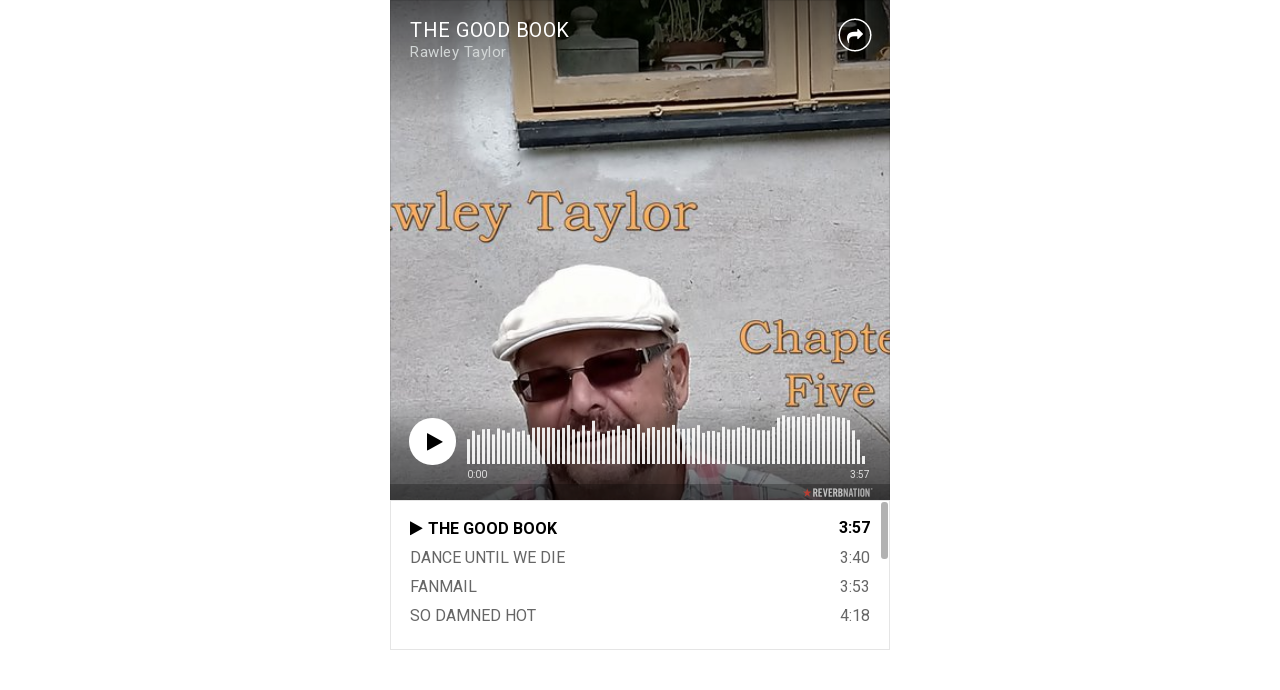

--- FILE ---
content_type: text/html; charset=utf-8
request_url: https://www.reverbnation.com/widget_code/html_widget/artist_418114?widget_id=55&pwc%5Bincluded_songs%5D=1&context_type=page_object&spoid=artist_418114
body_size: 81420
content:
<!doctype html>
<html itemscope itemtype="http://schema.org/">
  <head>
    <title>ReverbNation HTML5 Audio Player Widget</title>

    <meta http-equiv="Content-Type" content="text/html;charset=utf-8" />
    <meta http-equiv="Content-language" content="en" />

    <meta name="viewport" content="width=device-width, initial-scale=1.0" />

    <meta name="author" content="BandLab Singapore Pte. Ltd." />
    <meta name="copyright" content="Copyright (c) by BandLab Singapore Pte. Ltd."/>
    <meta name="description" content="The best tools for musicians and the best music for everyone else." />

    <meta itemprop="name" content="Rawley Taylor" />
    <meta itemprop="description" content="This would be a description of the content your users are sharing" />

    <link rel="canonical" href="https://www.reverbnation.com/rawleytaylor" />
    <link rel="shortcut icon" href="https://d16o2fplq2wi4c.cloudfront.net/20260115155528/images/favicon.ico" />
    <link rel="stylesheet" media="screen" href="https://d16o2fplq2wi4c.cloudfront.net/20260115155528/stylesheets/compiled/widgets/widgets.css" />

    <meta name="csrf-param" content="authenticity_token" />
<meta name="csrf-token" content="C84uAU8ncBtVuO5KX5j9A/MP0ilEBhE4vgstTd7QR5uQKBAyzTaRBsYfHPp7WWr5VspjG2ggHCQylyKKkd91hA==" />
    
<script type="text/javascript" lazy_load="false">
  if (location.href.match(/#\!((\/|\?){1}.*)/)) location.href = RegExp.$1;
  Reverb = window.Reverb || {}; Rn = Reverb;
  Reverb.config = {"env":"production","framework_version":"R4.1.003","static_cache_server":"https://d16o2fplq2wi4c.cloudfront.net/20260115155528","image_cache_server":"https://d16o2fplq2wi4c.cloudfront.net/20260115155528","rails_version":"4.2.11","rails_page":"widget_code#html_widget","v4_to_v3":[],"v3_logged_in":[],"gapi_config":{"accessKey":"AIzaSyD8wq_rgQMnDzVzYQldTbUzrkrR58dQhs8","clientId":"780260991283.apps.googleusercontent.com"},"google_key":"AIzaSyD8wq_rgQMnDzVzYQldTbUzrkrR58dQhs8","google_recaptcha_sitekey":"6Le4XhMUAAAAANmpjqukRS3TlNbuDS7OBlBVppII","google_recaptcha_enterprise_sitekey":"6Ld9zkAhAAAAAGLhdgNWTlU4NQYMVYfMnEWNlLSN","requirejs":{"baseUrl":"https://d16o2fplq2wi4c.cloudfront.net/20260115155528/assets/rjs","urlArgs":"5b268e57d7","shim":{"facebook":{"exports":"FB"},"gpt":{"exports":"googletag"},"vendor/plupload/2.1.1/plupload.dev":["vendor/plupload/2.1.1/moxie"],"vendor/waypoints/sticky":["vendor/waypoints/jquery.waypoints"]},"paths":{"vendor":"../../javascripts/vendor","soundmanager2":"../../javascripts/vendor/soundmanager2.min","jqcloud":"../../javascripts/vendor/jqcloud/jqcloud2","scrollreveal":"../../javascripts/vendor/scrollreveal/scrollreveal","video-js-novtt":"../../javascripts/vendor/video.novtt","facebook":"//connect.facebook.net/en_US/sdk","gpt":"https://securepubads.g.doubleclick.net/tag/js/gpt","async":"../../javascripts/vendor/amd/async"}},"facebook_app_ids":{"reverbnation":"2498397125","band_profile":"2405167945","download_app":"6452028673","shows_app":"7085335997","join_app":"306495682738302","videos_app":"261560383923827","control_room":"307571686013112"},"facebook_scopes":{"login":"email","band_profile_basic":"email","fan_reach":"email","manage_pages":"pages_manage_ads,pages_manage_metadata,pages_read_engagement,pages_show_list,pages_read_user_content","email":"email","publish_page":"pages_manage_ads,pages_manage_metadata,pages_read_engagement,pages_show_list,pages_read_user_content,pages_manage_posts,pages_manage_engagement","publish_personal":"","band_profile_extended":"email,pages_manage_ads,pages_manage_metadata,pages_read_engagement,pages_show_list,pages_read_user_content","publish_tab":"email,pages_manage_ads,pages_manage_metadata,pages_read_engagement,pages_show_list,pages_read_user_content","sync_personal":"email","sync_page":"email,pages_manage_ads,pages_manage_metadata,pages_read_engagement,pages_show_list,pages_read_user_content,read_insights","import_photos":"user_photos","gig_finder":"user_friends","venue_take_ownership":"email,pages_manage_ads,pages_manage_metadata,pages_read_engagement,pages_show_list,pages_read_user_content,read_insights"},"facebook_optional_scopes":{"login":["user_friends","user_location"],"band_profile_basic":[],"fan_reach":[]},"graph_api_v2":true,"social_networks":["fb_connect","fb_page","twitter","google-api","google-youtube","instagram","apple-id","bandlab"],"web_server":"https://www.reverbnation.com","cloudsponge_domain_key":"ACL5B72TAB6LS4TXCTZ5","honeybadger_api_key":"hbp_XbuTvPDZwWIgRrr35D4ZGpcvDB8mVQ2AKIDv"};
  window.CKEDITOR_BASEPATH = 'https://d16o2fplq2wi4c.cloudfront.net/20260115155528/javascripts/ckeditor/'
</script>
    <script src="https://d16o2fplq2wi4c.cloudfront.net/20260115155528/assets/html_widget_55.js"></script>
  </head>
  <body>
    <div id="player-widget-149c96bff1e5">
  <div class="valign-middle text-center" data-ng-if="false">
    <div class="valign-middle__content">
      <i class="loading-spinner icon-rn icon-spinner"></i>
    </div>
  </div>
  <div class="ng-cloak widget-player large"
       data-android-stock-browser-class
       data-ng-controller="MainController"
       data-dynamic-size=""
       data-component-state>
    <div data-component-state-required-image="{{ currentSong.image.original }}"></div>
    <div class="player player--branded"
         data-ng-class="{ 'player--playlist': songs.length > 1, touch: touchDevice, initializing: state.isInitializing(), stopped: state.isStopped(), playing: state.isPlaying(), paused: state.isPaused(), buffering: state.isBuffering(), idle: state.isIdle(), seeking: enableSeekingState && state.isSeeking(), sharing: state.isSharing(), 'white-cover': currentSongColors.whiteCover }"
         data-state="state"
         data-player-synchronizer
         data-dynamic-size-player
         data-ng-click="playOrPause($event)">
      <div class="pos-a of-h backgrounds-container" data-ng-class="WidgetConfig.color">
        <div class="pos-a transition-opacity" data-ng-class="{ 'inactive': fadeOnPause && state.isPaused() && !state.isSeeking() }">
          <div class="pos-a of-h background-cover background-cover--blurred" data-resize data-image-background-cover="{{ currentSong.image.blur }}"
               data-image-background-cover-loading-class="background-cover--loading">
            <img class="background-cover__image" />
          </div>
          <div class="pos-a of-h background-cover background-cover--focused transition-opacity" data-resize
               data-image-background-cover="{{ currentSong.image.original }}" data-image-background-cover-loading-class="background-cover--loading">
            <img class="background-cover__image" />
          </div>
        </div>
        <div class="overlay"></div>
        <div class="pos-a border border--t border--lr"></div>
        <div class="pos-a border border--b hide-for-playlist-player"></div>
      </div>
      <div class="pos-ab branding">
        <a target="_blank" class="branding__image" href="/band-promotion?utm_medium=widget&amp;utm_rn_poid=artist_418114&amp;utm_rn_spoid=artist_418114&amp;utm_source=widget_55"></a>      </div>
      <div class="pos-a" data-ng-if="WidgetConfig.share" data-ng-show="state.isSharing()" data-ng-click="state.setIdle()"></div>
      <div class="pos-a branding__adjustment-container">
        <div class="pos-a" data-ng-swipe-right="previousSong()" data-ng-swipe-left="nextSong()" data-ng-swipe-disable-mouse></div>
        <div class="waveform transition-opacity" data-ng-class="{ 'waveform--inactive': fadeOnPause && state.isPaused() && !state.isSeeking() }" data-resize
             data-prevent-player-action data-player-scrubber data-player-scrubber-play-function="playOrPause()" data-player-synchronizer="::playerSynchronizer"
             data-player-scrubber-on-seek-start="state.setSeeking()" data-player-scrubber-on-seek-end="state.setIdle()"
             data-player-scrubber-trigger-seek-start-on-first-event="false">
          <div class="waveform__base" data-waveform="currentSong.waveform" data-waveform-colors="currentSongColors.waveform" data-waveform-song-id="currentSong.id" data-waveform-synchronizer="::playerSynchronizer"></div>
        </div>
        <div class="pos-a" data-ng-if="WidgetConfig.share" data-ng-show="state.isSharing()" data-ng-click="state.setIdle()"></div>
        <div class="controls" data-resize>
          <div class="seek-info transition-opacity">
            <span class="seek-info__position" data-player-position="currentSong.id"></span>
            <span class="seek-info__duration">/&nbsp;<span data-player-duration="currentSong.duration"></span></span>
          </div>
          <a class="play-pause-button icon-button" data-ng-class="{ 'icon-fa icon-play': !state.isPlaying() && !state.isSeeking(), 'icon-rn icon-pause': state.isPlaying() || state.isSeeking() }"
             data-delayed-add-class-if="!state.isBuffering()" data-delayed-add-class-if-delay="150" data-delayed-add-class-if-class="animation-complete"></a>
          <span class="position" data-player-position="currentSong.id"></span>
          <span class="duration" data-player-duration="currentSong.duration"></span>
            <span class="progress-bar" data-ng-if="touchDevice" data-prevent-player-action data-player-scrubber data-player-scrubber-play-function="playOrPause()" data-player-synchronizer="::playerSynchronizer"
                  data-player-scrubber-trigger-seek-start-on-first-event="false" data-player-scrubber-on-seek-start="state.setSeeking()" data-player-scrubber-on-seek-end="state.setIdle()">
              <span class="progress" data-player-progress="currentSong.id"></span>
              <span class="play-head-track">
                <a class="play-pause-button play-head" data-ng-class="{ 'icon-fa icon-play': !state.isPlaying() && !state.isSeeking(), 'icon-rn icon-pause': state.isPlaying() || state.isSeeking() }"
                   data-prevent-player-action data-player-play-head="currentSong.id" data-player-play-head-click="playOrPause()"
                   data-delayed-add-class-if="!state.isBuffering()" data-delayed-add-class-if-delay="150" data-delayed-add-class-if-class="animation-complete"></a>
              </span>
            </span>
        </div>
      </div>
      <div class="content pos-tlr transition-opacity" data-ng-swipe-right="previousSong()" data-ng-swipe-left="nextSong()" data-ng-swipe-disable-mouse>
        <div class="actions" data-ng-show="(currentSong.purchaseURL || currentSong.downloadURL || WidgetConfig.share) && !state.isSharing()">
          <a class="icon-fa icon-shopping-cart icon-button" target="_blank" data-ng-href="{{ currentSong.purchaseURL }}" data-ng-show="currentSong.purchaseURL" ></a>
          <a class="icon-fa icon-download icon-button" target="_blank" data-ng-href="{{ currentSong.downloadURL }}" data-ng-show="currentSong.downloadURL"></a>
          <a class="icon-fa icon-share icon-button " data-ng-click="state.setSharing()" data-ng-show="WidgetConfig.share"></a>
        </div>
        <div class="info">
          <div class="title ellipsis">
            <a target="_blank" title="{{ currentSong.title }}" data-ng-href="{{ currentSong.url }}" data-ng-bind="currentSong.title"></a>
          </div>
          <div class="artist ellipsis">
            <a target="_blank" title="{{ currentSong.artist.name }}" data-ng-href="{{ currentSong.artist.homepage }}" data-ng-bind="currentSong.artist.name"></a>
          </div>
        </div>
        <div class="pos-atr share" data-ng-if="WidgetConfig.share" data-ng-show="state.isSharing()" data-prevent-player-action>
          <div class="clearfix">
            <a class="icon-rn icon-close icon-button pos-atr" data-ng-click="state.setIdle()"></a>
            <span class="bold">Share on</span>
          </div>
          <div class="social-links text-center">
              <a class="social-links__link social-links__link--facebook disable-transition"
                 data-ng-href="https://www.facebook.com/sharer/sharer.php?u={{ currentSong.url | encodeURIComponent }}"
                 data-popup="'top=center,left=center,scrollbars=yes,toolbar=no,menubar=no,status=no,directories=no'"
                 data-popup-width="400" data-popup-height="300">
                <i class="icon-fa icon-facebook"></i>
              </a>
              <a class="social-links__link social-links__link--twitter disable-transition"
                 data-ng-href="https://twitter.com/intent/tweet?text={{ 'Listen to ' + (currentSong.title | doublequote) + ' by ' + currentSong.artist.name | encodeURIComponent }}&url={{ currentSong.url | encodeURIComponent }}"
                 data-popup="'top=center,left=center,scrollbars=yes,toolbar=no,menubar=no,status=no,directories=no'"
                 data-popup-width="400" data-popup-height="415">
                <i class="icon-fa icon-twitter"></i>
              </a>
              <a class="social-links__link social-links__link--tumblr disable-transition"
                 data-ng-href="https://www.tumblr.com/widgets/share/tool/preview?shareSource=legacy&canonicalUrl={{ currentSong.url | encodeURIComponent }}"
                 data-popup="'top=center,left=center,scrollbars=yes,toolbar=no,menubar=no,status=no,directories=no'"
                 data-popup-width="550" data-popup-height="450">
                <i class="icon-fa icon-tumblr"></i>
              </a>
              <a class="social-links__link social-links__link--email disable-transition"
                 data-ng-href="mailto:?to=&subject={{ 'Listen to ' + (currentSong.title | doublequote) + ' by ' + currentSong.artist.name | encodeURIComponent }}&body={{ 'Listen to ' + (currentSong.title | doublequote) + ' by ' + currentSong.artist.name + '\n\n' + currentSong.url | encodeURIComponent }}">
                <i class="icon-fa icon-envelope"></i>
              </a>
          </div>
          <form class="m0" data-copy-support="_isCopySupported">
            <div class="row">
              <div class="copy-value row collapse" data-ng-class="{ 'postfix-radius': _isCopySupported !== false }">
                <div class="columns" data-ng-class="{ 'small-10': _isCopySupported !== false, 'small-12': _isCopySupported === false }">
                  <input type="text" value="{{ currentSong.url }}" class="mb0" data-select-all />
                </div>
                <div class="small-2 columns" data-ng-hide="_isCopySupported === false">
                    <span class="postfix icon-fa icon-files-o icon-button"  data-copy=".share form input[type=text]"
                          data-copy-on-copy="copySuccess = true" data-copy-on-error="copySuccess = false"></span>
                </div>
                <div class="copy-value__message copy-value__message--success text-center" data-ng-if="copySuccess === true"
                     data-animate-events data-on-animate-enter-close="$parent.copySuccess = undefined">Copied to Clipboard</div>
                <div class="copy-value__message copy-value__message--error text-center" data-ng-if="copySuccess === false"
                     data-animate-events data-on-animate-enter-start="$parent._isCopySupported = false" data-on-animate-enter-close="$parent.copySuccess = undefined">Unable to Copy</div>
              </div>
            </div>
          </form>
        </div>
      </div>
    </div>
    <div class="playlist" data-ng-if="songs.length > 1" data-ng-class="{ short: songs.length < 3 }" data-dynamic-size-playlist>
      <div class="border border--all pos-a"></div>
      <div class="playlist__container">
        <div class="scrollable" data-scrollable>
          <div class="scrollable__inner" data-scrollable-inner data-scrollable-correct-scrollbar-size data-playlist-auto-scroll>
            <ul class="playlist__songs">
              <li class="playlist__songs__song clearfix" data-ng-repeat="song in songs"
                  data-ng-class="{ 'playlist__songs__song--playing': currentSong.id == song.id }"
                  data-ng-click="playSong(song.id)"
                  data-playlist-auto-scroll-target="currentSong.id == song.id"
                  data-scrollable-last-notifier>
                <span class="playlist__songs__song__duration right" data-ng-bind="song.duration | duration"></span>
                <div class="ellipsis">
                  <span class="playlist__songs__song__icon icon-fa icon-play" data-ng-style="{ color: currentSongColors.playlist.icon }"></span><span class="playlist__songs__song__title" data-ng-bind="song.title"></span>
                </div>
              </li>
            </ul>
          </div>
          <div class="scrollable__scrollbar scrollable__scrollbar--vertical" data-scrollable-scrollbar data-ng-hide="songs.length <= 3"></div>
        </div>
      </div>
    </div>
  </div>
  <script type="text/javascript">
    var SM2_DEFER = true;
    (function() {
      var configuration = {"DEBUG_ENABLED":false,"IMAGE_PROXY_SOURCE":"https://d16o2fplq2wi4c.cloudfront.net/20260115155528/image_proxy.html","PLAYER":{"blankAudio":{"mp3":"https://d16o2fplq2wi4c.cloudfront.net/20260115155528/audio_player/blank.mp3"},"webServer":"https://www.reverbnation.com","swfPath":"/widgets/shared_assets/sm2/soundmanager2.swf","clientID":"23rfasd3d","streamAPI":"/audio_player/html_player_stream/","htmlKeyAPI":"/controller/audio_player/get_html_player_key","initialKey":"e1d9273a5a26bccfddb9","trackingAPI":"/controller/audio_player/upt","volume":0.95,"streamParams":{"st_id":null},"debugMode":false,"preferFlash":false},"WIDGET":{"autoplay":false,"color":null,"share":true,"track":0},"PLAYLIST":[{"id":32856770,"image":{"original":"https://d3e6ckxkrs5ntg.cloudfront.net/artists/images/418114/original/resize:600x600/crop:x0y387w3096h2322/hash:1630600762/FRONT_COVER_changed.jpg?1630600762","blur":"https://d3e6ckxkrs5ntg.cloudfront.net/artists/images/418114/original/resize:600x600/crop:x0y387w3096h2322/blur:40/hash:1630600762/FRONT_COVER_changed.jpg?1630600762","colors":{"raw":{},"average_lightness":0.5,"greyscale":false,"vibrant":null,"light_vibrant":null,"dark_vibrant":null,"muted":null,"light_muted":null,"dark_muted":null},"source":"artist"},"title":"THE GOOD BOOK","duration":237000,"url":"http://www.reverbnation.com/open_graph/song/32856770","downloadURL":null,"purchaseURL":null,"artist":{"id":418114,"name":"Rawley Taylor","homepage":"https://www.reverbnation.com/rawleytaylor"},"waveform":[0,0,0,0,90,94,85,66,71,43,42,96,38,74,32,82,32,100,73,81,83,50,84,58,89,40,78,42,90,41,67,41,45,72,29,81,32,72,64,80,83,88,60,80,58,43,89,31,73,46,78,58,73,27,90,62,53,104,59,92,56,98,61,93,42,94,66,41,69,34,65,25,66,43,96,68,74,55,72,59,20,85,52,112,58,90,61,63,26,74,37,64,91,72,100,56,89,48,81,56,93,49,43,68,31,69,22,70,58,107,73,94,62,84,65,59,86,68,105,62,82,39,79,26,79,32,51,95,61,87,37,70,44,89,44,76,47,39,91,31,102,49,96,44,102,64,83,44,68,71,28,96,30,68,41,68,36,83,28,71,62,78,80,61,78,64,83,19,95,55,93,56,95,82,60,79,30,76,71,100,58,103,50,105,62,66,109,79,99,53,79,28,70,22,90,58,77,92,59,92,64,92,57,101,55,58,86,48,93,63,79,26,74,43,100,69,106,80,55,85,59,92,53,94,47,89,27,68,23,57,83,68,86,72,96,61,81,47,105,59,92,61,81,101,32,84,35,87,86,111,71,84,45,86,71,49,91,73,102,50,96,32,66,23,96,103,41,90,58,92,31,89,56,96,38,84,46,55,75,32,83,34,78,63,95,75,92,58,102,85,55,98,71,88,50,92,49,69,26,86,81,51,91,46,89,65,66,63,89,25,111,90,102,85,46,79,62,94,72,89,92,100,63,83,48,60,86,34,79,33,82,22,105,71,57,89,43,81,45,86,41,85,26,84,39,68,31,46,66,30,75,28,63,74,102,91,72,65,67,62,29,91,59,106,51,94,43,99,34,68,32,109,104,60,93,38,101,65,97,71,82,57,79,58,31,66,41,80,65,102,57,96,79,71,68,30,72,72,109,58,92,59,71,34,18,71,67,99,81,108,54,91,56,80,77,91,75,39,85,27,68,41,94,67,101,75,102,65,77,65,68,95,81,88,57,79,32,79,32,82,31,79,75,46,104,45,75,76,96,56,106,74,61,92,28,66,20,98,69,73,89,97,50,75,79,61,80,46,86,60,77,31,81,25,62,43,83,92,80,80,63,89,74,94,74,92,69,60,95,31,70,76,85,54,82,68,87,36,73,55,67,95,35,107,102,73,45,86,56,90,64,88,85,85,104,63,89,41,89,52,94,65,90,98,49,88,32,78,35,82,58,94,68,96,62,46,90,71,86,40,82,57,80,49,70,36,74,70,51,87,58,73,49,89,64,97,62,99,63,81,91,47,84,51,83,71,99,46,85,52,94,85,54,97,66,85,51,87,42,82,48,100,103,70,90,49,73,54,88,42,77,33,37,94,29,87,61,87,46,79,78,83,34,74,35,28,86,32,63,54,75,31,74,29,81,52,109,96,55,97,64,72,15,90,59,82,72,97,56,66,59,18,69,63,94,57,90,67,90,56,93,91,46,81,56,79,37,73,24,80,40,103,71,73,93,69,76,50,85,46,106,71,47,90,67,93,22,68,66,101,73,105,66,85,69,54,80,64,95,45,75,25,70,25,94,50,101,81,81,95,66,88,56,91,59,97,51,86,49,84,67,37,80,56,102,68,92,49,87,76,93,78,71,93,57,105,28,72,24,93,46,65,99,48,96,21,97,46,83,47,77,45,53,77,49,76,37,66,60,89,69,92,43,89,79,79,57,77,73,54,79,22,69,39,104,60,45,94,48,81,56,70,61,102,22,105,95,99,71,89,89,64,102,81,106,102,103,63,104,97,95,94,94,109,93,109,105,107,99,99,54,84,108,90,106,57,102,101,93,86,106,96,97,112,74,78,87,102,91,110,94,117,56,107,98,99,78,85,103,94,94,89,97,74,99,81,106,106,83,103,74,110,96,83,99,108,97,97,108,75,78,79,110,92,105,87,103,75,101,78,98,83,81,103,91,98,90,105,86,90,69,105,108,100,101,78,106,84,107,102,110,106,107,103,84,89,86,100,95,97,97,96,70,105,93,102,83,86,101,85,103,98,105,83,102,60,100,104,99,112,64,102,98,104,92,110,96,94,85,98,84,105,101,90,108,91,105,57,105,77,103,81,83,109,90,108,82,109,66,88,59,100,107,92,104,53,114,86,95,93,104,84,87,95,91,75,74,97,88,99,70,93,69,100,85,81,80,66,76,69,71,58,71,64,67,24,67,60,62,55,41,56,46,47,47,46,38,47,40,38,36,27,32,17,18,15,13,5,8,8,6,5,2,1,1,1,1,0,0,0]},{"id":32709692,"image":{"original":"https://d3e6ckxkrs5ntg.cloudfront.net/artists/images/418114/original/resize:600x600/crop:x0y387w3096h2322/hash:1630600762/FRONT_COVER_changed.jpg?1630600762","blur":"https://d3e6ckxkrs5ntg.cloudfront.net/artists/images/418114/original/resize:600x600/crop:x0y387w3096h2322/blur:40/hash:1630600762/FRONT_COVER_changed.jpg?1630600762","colors":{"raw":{},"average_lightness":0.5,"greyscale":false,"vibrant":null,"light_vibrant":null,"dark_vibrant":null,"muted":null,"light_muted":null,"dark_muted":null},"source":"artist"},"title":"DANCE UNTIL WE DIE","duration":220000,"url":"http://www.reverbnation.com/open_graph/song/32709692","downloadURL":null,"purchaseURL":null,"artist":{"id":418114,"name":"Rawley Taylor","homepage":"https://www.reverbnation.com/rawleytaylor"},"waveform":[0,0,0,0,77,108,120,63,54,107,110,103,102,94,113,123,93,57,50,111,112,94,95,99,99,117,78,62,62,109,117,115,107,112,110,122,72,54,113,99,110,106,106,97,113,117,58,44,120,123,108,106,117,117,124,101,42,56,114,119,117,100,117,112,120,71,54,81,116,116,109,110,110,99,119,71,59,114,115,111,101,114,117,122,120,63,108,125,123,122,117,120,127,121,127,114,78,95,116,120,127,120,122,127,124,127,113,123,122,127,127,122,99,128,116,84,86,124,116,85,119,116,84,127,123,117,125,125,109,101,123,120,114,127,115,95,115,102,107,105,109,88,122,127,117,118,115,121,122,113,113,116,117,91,68,113,103,115,84,99,103,115,118,120,51,127,127,125,122,113,110,127,127,111,117,121,127,110,100,127,123,127,116,113,108,128,128,125,125,120,118,113,127,114,109,121,120,113,122,127,110,123,127,116,127,127,107,100,122,119,122,127,123,107,122,114,117,70,86,119,121,127,118,123,127,125,111,115,114,118,119,83,56,117,113,114,120,121,106,109,116,60,52,123,118,107,100,118,108,115,91,36,57,122,120,120,117,127,120,115,79,55,92,116,120,118,118,115,112,115,81,62,99,116,119,94,86,122,121,127,125,112,124,125,122,108,125,124,109,122,117,122,121,120,120,104,105,98,127,116,117,116,117,119,110,127,114,120,116,124,122,122,116,108,102,106,119,121,127,119,118,127,121,114,118,121,123,115,127,101,83,122,115,103,96,107,121,128,127,116,123,125,121,126,124,124,117,121,122,114,116,109,97,96,97,120,115,112,113,115,124,127,117,115,124,94,123,109,116,72,121,115,118,121,115,112,127,111,109,113,121,125,128,127,125,117,120,115,98,100,112,90,95,100,121,123,111,120,116,124,127,127,118,127,105,123,127,124,122,121,118,112,115,126,98,127,112,76,114,111,120,121,121,124,119,122,127,107,118,118,86,97,100,119,114,116,98,106,128,116,116,118,116,119,123,118,97,91,115,120,110,115,112,117,124,113,99,112,115,122,112,121,118,110,121,104,66,116,111,89,102,106,96,118,120,105,109,117,117,114,106,115,112,123,119,95,69,119,116,112,115,114,112,118,119,114,106,120,112,114,109,112,112,116,101,91,124,116,92,108,109,121,126,127,120,112,127,125,118,124,125,111,118,126,117,123,118,121,119,117,103,114,127,115,123,121,120,124,123,122,127,117,127,125,105,114,112,88,108,104,120,123,120,119,99,123,114,104,120,121,118,110,125,90,119,120,119,91,113,97,113,128,127,112,121,125,120,127,126,123,112,111,118,115,112,114,93,98,103,112,119,121,123,119,118,125,123,120,122,107,106,119,110,115,122,126,111,106,119,117,122,126,125,98,127,120,111,122,111,120,121,86,99,107,115,69,105,106,124,126,128,115,115,128,122,111,127,119,116,127,113,116,120,122,128,110,96,120,125,127,122,122,106,127,124,123,118,109,118,119,100,86,120,112,80,80,92,124,123,117,121,83,123,127,119,117,121,91,118,127,89,108,121,118,119,122,109,96,123,113,93,114,127,122,112,125,118,119,118,118,96,99,115,111,103,91,121,116,119,108,79,126,127,116,115,121,95,123,127,98,113,115,121,119,117,118,117,118,105,83,118,118,120,112,121,107,127,121,120,98,120,111,103,100,111,121,116,115,122,118,127,127,116,120,119,98,115,127,109,116,122,123,118,122,107,113,126,121,113,91,127,119,122,125,127,121,122,119,116,125,116,95,98,110,120,119,126,124,110,127,124,127,127,127,119,118,124,104,120,118,115,115,123,120,127,125,112,70,126,119,123,115,127,98,123,118,110,121,119,118,95,90,110,121,127,125,104,75,123,127,120,123,127,127,122,126,101,114,114,120,113,108,115,119,118,70,64,115,120,103,113,118,108,108,110,97,41,123,117,116,120,118,109,116,71,52,116,115,123,99,114,123,115,123,70,57,112,114,109,112,120,118,109,117,68,52,114,118,102,97,116,116,111,99,66,62,113,119,109,104,118,108,119,83,62,106,113,111,112,123,115,113,121,69,63,113,108,113,117,99,117,122,104,74,63,115,106,113,109,120,116,113,90,64,57,110,114,108,111,116,112,121,80,61,111,111,112,108,116,113,120,117,77,64,112,118,93,102,113,99,100,81,59,48,95,84,81,85,80,73,77,61,42,37,66,55,52,46,41,41,39,24,17,25,25,23,18,15,12,11,10,6,3,4,3,2,1,1,0,0]},{"id":32709695,"image":{"original":"https://d3e6ckxkrs5ntg.cloudfront.net/artists/images/418114/original/resize:600x600/crop:x0y387w3096h2322/hash:1630600762/FRONT_COVER_changed.jpg?1630600762","blur":"https://d3e6ckxkrs5ntg.cloudfront.net/artists/images/418114/original/resize:600x600/crop:x0y387w3096h2322/blur:40/hash:1630600762/FRONT_COVER_changed.jpg?1630600762","colors":{"raw":{},"average_lightness":0.5,"greyscale":false,"vibrant":null,"light_vibrant":null,"dark_vibrant":null,"muted":null,"light_muted":null,"dark_muted":null},"source":"artist"},"title":"FANMAIL","duration":233000,"url":"http://www.reverbnation.com/open_graph/song/32709695","downloadURL":null,"purchaseURL":null,"artist":{"id":418114,"name":"Rawley Taylor","homepage":"https://www.reverbnation.com/rawleytaylor"},"waveform":[0,0,0,0,0,54,125,83,60,79,80,119,100,90,81,78,121,83,72,60,119,96,80,29,51,121,95,77,78,85,115,110,79,89,85,121,82,52,64,52,119,39,29,65,106,120,82,79,84,121,100,95,71,74,120,101,78,78,72,112,83,49,58,47,118,70,56,52,74,118,90,72,60,92,119,75,56,65,113,78,32,109,102,118,101,113,104,100,121,109,84,108,108,122,89,64,61,52,78,64,85,97,73,107,113,117,113,121,111,79,105,119,119,63,47,52,50,74,41,22,41,39,117,119,109,115,56,79,43,113,115,106,110,118,96,96,87,76,51,43,113,117,122,111,122,118,117,102,84,103,109,121,99,89,33,28,62,104,108,110,120,118,96,105,111,120,118,103,95,121,117,95,81,68,69,83,75,53,122,105,117,109,119,113,106,111,90,58,113,112,118,75,70,72,69,60,32,97,101,111,93,89,106,118,81,45,24,113,127,120,92,93,72,54,81,63,114,119,118,125,122,101,64,116,114,85,117,114,118,101,83,74,58,119,58,57,114,83,121,79,65,93,91,121,103,88,88,118,110,87,69,61,118,65,90,57,77,117,83,70,79,82,123,93,79,90,85,121,75,43,48,56,116,33,31,62,117,95,80,77,78,117,108,95,80,104,119,85,80,87,85,119,93,54,59,91,116,87,57,55,116,103,67,57,55,115,87,71,44,57,112,62,111,104,104,116,103,104,113,103,113,84,72,117,92,120,101,104,95,123,103,59,114,109,121,118,109,116,116,114,98,81,118,108,115,86,76,67,53,119,103,77,108,48,122,101,105,112,108,119,70,106,117,114,87,45,65,58,114,68,38,122,111,120,120,114,121,117,124,108,103,112,80,117,95,96,93,113,106,92,103,110,119,121,116,110,113,119,103,88,119,95,119,72,52,68,55,115,58,109,122,109,111,111,120,120,121,101,79,90,108,116,87,61,70,64,118,56,99,108,49,116,85,103,105,87,117,40,75,115,114,120,83,89,85,114,107,53,101,122,115,117,115,62,113,117,97,84,116,94,120,112,97,114,67,117,99,95,115,115,118,75,90,104,116,76,46,70,120,119,83,73,82,75,118,68,55,45,36,115,82,77,106,83,122,65,42,120,115,119,79,69,74,117,76,43,88,74,117,78,82,100,91,117,87,72,112,78,118,81,75,97,94,113,96,85,77,116,119,82,80,87,118,82,55,115,114,112,79,81,63,55,126,74,47,85,70,115,83,88,98,78,117,51,71,119,118,111,73,68,77,120,82,56,41,39,116,99,63,87,79,113,71,75,121,83,123,86,66,73,61,117,47,70,105,120,103,73,102,94,116,77,70,120,105,117,89,70,86,74,122,86,76,75,56,122,84,75,95,113,118,74,80,117,112,93,80,78,64,111,62,97,121,98,112,118,114,109,102,107,103,55,107,89,115,89,89,95,81,90,57,35,34,119,79,117,118,126,100,112,93,122,90,112,73,62,64,44,72,53,30,60,45,118,95,102,101,116,94,34,81,118,119,110,103,83,53,78,67,47,112,116,121,111,108,111,110,111,106,102,119,87,117,64,44,49,88,66,50,57,104,117,108,100,101,104,87,90,83,126,119,122,93,82,72,72,83,60,115,107,111,121,104,100,109,104,103,97,99,117,121,89,61,65,69,82,57,43,71,53,120,77,83,90,103,112,107,87,117,103,120,99,91,102,85,83,53,116,101,118,108,110,82,107,125,107,80,119,88,122,92,63,61,58,106,57,57,118,117,114,82,91,98,119,97,52,68,119,117,91,74,80,76,110,71,50,49,83,116,88,86,89,72,112,61,69,119,113,114,59,54,69,121,84,42,86,78,118,75,79,102,86,115,81,68,119,85,114,83,73,101,88,118,92,97,81,120,114,98,91,101,123,100,68,114,116,114,92,112,110,97,112,95,98,89,102,113,107,95,104,84,123,44,67,121,113,114,90,75,73,113,81,59,55,37,119,79,60,91,82,124,69,50,120,77,119,71,57,73,69,115,41,62,80,125,106,60,99,97,112,78,65,116,103,118,94,72,88,90,119,85,71,106,116,123,111,107,97,117,112,101,88,115,116,100,79,97,76,108,83,93,115,89,108,79,87,101,98,115,115,97,121,95,117,88,77,97,123,101,75,64,117,121,101,93,60,60,119,103,78,114,53,119,89,68,64,56,115,48,123,33,105,23,115,34,23,15,11,11,9,7,7,7,4,4,3,2,2,1,1,1,0,0,0,0,0,0,0,0,0]},{"id":29860422,"image":{"original":"https://d3e6ckxkrs5ntg.cloudfront.net/photos/images/30937069/original/resize:600x601/crop:x0y388w3075h2306/hash:1535495659/BACK_COVER_NEW_CROP_LESS_COLOUR.JPG?1535495659","blur":"https://d3e6ckxkrs5ntg.cloudfront.net/photos/images/30937069/original/resize:600x601/crop:x0y388w3075h2306/blur:40/hash:1535495659/BACK_COVER_NEW_CROP_LESS_COLOUR.JPG?1535495659","colors":{"raw":{},"average_lightness":0.5,"greyscale":false,"vibrant":null,"light_vibrant":null,"dark_vibrant":null,"muted":null,"light_muted":null,"dark_muted":null},"source":"song"},"title":"SO DAMNED HOT","duration":258000,"url":"http://www.reverbnation.com/open_graph/song/29860422","downloadURL":null,"purchaseURL":null,"artist":{"id":418114,"name":"Rawley Taylor","homepage":"https://www.reverbnation.com/rawleytaylor"},"waveform":[0,0,0,7,102,91,81,92,84,86,102,97,98,92,91,68,94,80,98,95,80,96,97,91,92,99,91,93,79,60,99,95,78,80,98,93,88,78,69,90,98,96,96,99,92,100,98,97,102,97,95,96,100,92,100,98,94,94,91,94,95,100,93,95,94,99,97,95,91,98,99,102,98,100,97,98,100,97,95,89,98,97,93,98,95,96,95,97,94,95,84,97,98,95,103,102,100,91,99,97,100,100,98,94,103,99,86,93,88,104,99,101,99,100,98,103,99,96,100,99,90,95,98,81,98,99,100,97,98,98,97,95,86,100,73,97,101,98,97,103,115,107,99,100,96,96,96,99,101,100,95,100,87,99,98,98,89,96,85,88,96,83,103,99,97,94,100,90,99,101,94,97,97,97,101,95,101,99,105,94,100,93,92,91,97,87,93,88,97,98,96,95,97,96,96,96,83,99,94,99,85,98,91,88,89,91,97,92,92,89,98,99,98,94,90,99,99,99,98,95,92,91,83,97,88,84,93,95,101,91,96,89,102,99,104,99,99,98,98,104,95,99,99,98,99,98,82,97,94,84,101,100,104,101,107,98,99,100,101,99,92,99,101,102,88,98,97,100,99,96,95,97,100,74,97,97,98,101,98,97,101,100,100,98,98,96,95,99,98,98,88,96,101,98,95,95,99,94,97,88,90,96,98,101,95,100,101,97,100,100,99,98,98,97,93,84,98,113,99,78,99,99,101,94,98,90,93,99,83,99,96,97,93,98,88,96,87,81,98,98,95,86,97,87,98,90,99,98,90,95,82,94,90,96,89,98,96,99,99,97,98,93,104,112,105,103,100,100,107,107,103,102,101,103,97,98,99,99,97,100,97,107,97,100,95,96,100,88,99,85,100,98,102,102,101,100,99,101,101,99,101,101,100,102,96,99,108,98,100,95,98,91,97,85,85,96,90,99,95,97,90,100,97,94,85,96,95,92,97,89,100,103,95,102,97,95,97,97,94,98,100,97,96,96,100,98,91,96,98,92,93,93,99,97,98,90,97,95,95,99,93,96,95,102,97,97,92,97,98,99,95,103,103,95,96,93,99,97,97,95,94,92,97,98,91,96,94,98,98,96,92,98,96,101,97,82,97,93,95,95,95,93,93,84,95,101,99,95,90,102,90,94,82,100,110,110,101,101,98,103,104,97,98,102,103,101,98,98,85,97,75,101,97,98,86,100,100,101,108,95,96,99,103,98,102,88,98,95,95,98,100,99,92,99,78,99,72,99,98,98,101,106,101,101,102,86,97,98,98,98,100,104,96,101,96,101,97,101,101,99,95,95,95,87,97,94,97,100,97,100,97,99,106,101,99,104,97,98,97,97,98,95,96,98,96,97,98,92,93,95,97,92,98,86,94,95,96,100,91,97,100,97,87,99,89,97,90,90,98,94,93,85,97,91,92,83,100,100,97,100,93,94,86,94,103,100,100,99,98,97,100,104,104,93,98,100,102,100,98,97,98,103,96,99,103,98,97,95,73,96,89,101,103,100,101,99,102,101,98,97,101,95,100,101,106,98,97,107,95,99,93,102,91,94,97,88,98,91,94,98,104,94,97,94,107,101,101,98,101,97,102,97,86,105,112,100,101,103,104,105,109,97,101,97,98,97,99,90,99,96,101,102,104,97,93,98,101,99,104,105,96,91,98,97,99,99,100,98,98,101,92,99,96,100,99,98,103,101,100,97,96,85,97,97,98,93,97,88,97,92,96,93,95,95,89,102,79,98,99,99,97,98,89,97,98,93,99,105,97,95,94,87,97,98,99,97,95,94,90,97,96,95,88,97,94,96,96,98,98,100,95,79,96,92,99,97,95,93,95,93,98,97,95,96,96,98,90,97,96,96,97,93,93,98,99,92,98,93,96,100,94,89,96,98,92,91,74,102,88,94,91,91,100,97,97,88,99,96,96,88,95,92,96,101,97,97,98,94,76,94,96,99,90,91,98,96,98,89,97,93,93,92,101,96,94,98,94,97,96,96,89,98,98,98,100,94,99,105,94,96,99,101,100,93,96,88,90,93,89,99,96,97,91,98,90,93,83,96,95,87,95,98,102,101,101,96,95,95,87,93,94,94,100,95,92,97,94,98,96,96,101,90,88,90,96,98,97,92,100,90,94,89,92,96,93,107,91,96,91,97,94,96,93,101,97,93,96,91,99,100,96,97,93,93,95,99,94,92,87,98,85,98,89,98,96,88,97,90,97,96,98,74,97,63,53,9,1,0,0,0]},{"id":28852279,"image":{"original":"https://d3e6ckxkrs5ntg.cloudfront.net/artists/images/418114/original/resize:600x600/crop:x0y387w3096h2322/hash:1630600762/FRONT_COVER_changed.jpg?1630600762","blur":"https://d3e6ckxkrs5ntg.cloudfront.net/artists/images/418114/original/resize:600x600/crop:x0y387w3096h2322/blur:40/hash:1630600762/FRONT_COVER_changed.jpg?1630600762","colors":{"raw":{},"average_lightness":0.5,"greyscale":false,"vibrant":null,"light_vibrant":null,"dark_vibrant":null,"muted":null,"light_muted":null,"dark_muted":null},"source":"artist"},"title":"All This Rain","duration":280000,"url":"http://www.reverbnation.com/open_graph/song/28852279","downloadURL":null,"purchaseURL":null,"artist":{"id":418114,"name":"Rawley Taylor","homepage":"https://www.reverbnation.com/rawleytaylor"},"waveform":[1,0,0,27,105,102,92,117,103,98,110,109,105,115,106,98,117,112,106,96,103,83,108,99,100,100,104,113,115,115,112,115,119,111,96,87,119,111,119,107,116,105,104,88,89,113,102,91,97,96,123,116,114,126,113,104,111,118,117,125,116,120,116,112,66,122,104,127,127,117,117,116,109,106,89,100,103,112,108,118,88,124,116,122,102,119,124,120,119,103,116,116,118,125,123,122,108,97,93,84,109,122,124,114,127,113,119,121,117,103,123,122,114,119,118,125,99,125,116,123,127,94,89,103,109,117,125,121,116,92,119,115,113,115,115,111,108,109,124,127,119,124,118,122,121,108,96,116,107,121,105,109,114,111,101,125,107,116,109,115,117,117,115,117,125,124,122,110,118,118,123,98,90,118,125,99,103,101,107,109,117,118,102,107,127,120,103,112,125,121,109,123,114,106,107,109,101,104,98,109,107,107,109,111,108,100,113,104,108,104,103,112,120,108,92,100,112,106,92,98,101,107,110,104,113,99,118,119,119,105,103,106,115,101,115,107,112,109,112,111,113,107,109,112,97,96,100,109,109,116,112,122,113,119,110,94,89,84,100,119,117,122,123,123,118,121,119,127,101,103,100,99,118,125,120,112,115,99,121,128,116,117,123,116,122,124,122,124,125,124,120,113,109,96,103,113,112,124,122,123,98,107,125,87,112,104,118,113,122,124,121,120,115,118,126,118,116,98,81,102,110,117,120,119,123,121,119,114,120,123,117,117,127,111,105,123,124,121,119,107,105,89,102,119,115,121,114,119,102,121,98,113,111,116,109,123,125,125,119,119,120,119,111,114,119,113,94,90,112,123,127,104,101,105,105,120,116,113,108,124,124,117,95,121,121,120,110,127,124,122,109,108,96,97,126,110,107,104,102,111,109,113,96,91,107,105,107,109,117,106,102,116,109,101,113,106,93,102,119,109,116,101,107,114,112,103,109,111,109,122,107,96,103,111,115,104,103,111,111,109,97,111,114,114,123,123,112,98,106,103,111,112,110,110,114,114,113,120,111,110,121,118,118,115,101,101,106,118,103,111,109,107,117,117,110,112,112,111,116,116,98,108,118,104,106,113,115,112,97,103,107,116,105,102,104,118,118,113,110,111,92,105,107,107,125,126,107,120,116,115,111,116,114,97,87,105,100,127,122,126,124,121,124,125,124,114,125,123,120,118,108,121,112,116,119,105,117,113,96,105,103,118,125,126,119,123,103,97,125,121,125,123,122,104,96,93,114,110,117,120,104,104,96,94,116,105,115,122,115,116,109,118,112,115,123,119,120,105,122,122,124,114,123,125,95,115,100,114,115,116,110,112,112,106,116,118,106,115,101,95,120,119,112,113,117,124,116,108,108,110,101,89,73,99,117,107,101,114,88,108,114,101,105,119,125,123,108,102,115,111,105,112,97,93,87,97,85,81,98,109,111,111,111,100,110,112,113,95,108,123,119,110,120,122,121,127,128,108,107,114,109,112,100,120,101,96,77,34,10,64,79,75,85,44,28,110,110,92,107,83,67,73,72,78,67,82,85,70,44,49,57,60,48,36,30,34,26,17,63,24,55,52,26,67,109,107,116,119,107,104,117,97,109,122,126,123,118,121,121,117,114,123,119,123,123,115,113,117,103,110,108,106,107,117,99,104,96,105,106,109,93,107,120,113,121,121,122,127,87,117,118,120,119,117,124,112,119,118,114,103,95,103,107,101,114,101,101,117,102,98,114,105,103,86,113,123,119,109,118,119,118,119,119,111,124,124,121,114,104,106,118,127,111,116,114,110,100,98,95,102,99,105,105,106,109,98,93,101,97,102,111,111,111,103,111,101,93,110,105,103,100,96,102,110,115,114,113,119,114,108,121,105,80,103,103,121,120,117,121,121,113,111,105,116,106,101,98,88,99,91,111,117,106,100,98,108,109,107,96,107,102,100,107,122,121,118,113,121,111,121,118,117,116,106,104,104,121,119,108,98,118,77,111,107,113,117,128,97,126,120,116,121,105,99,88,97,89,99,99,100,116,93,91,81,101,102,103,118,101,120,120,122,117,117,116,124,123,122,124,119,107,106,107,114,107,104,105,99,97,112,95,102,116,120,118,110,114,117,110,109,111,103,102,109,99,81,86,103,102,110,105,89,90,91,94,97,84,96,95,86,91,80,87,77,77,66,59,48,52,59,54,45,60,54,55,50,46,49,46,31,37,38,39,40,36,36,31,28,25,26,19,18,17,14,10,9,7,4,2,1]},{"id":27094448,"image":{"original":"https://d3e6ckxkrs5ntg.cloudfront.net/photos/images/27800672/original/resize:1000x600/crop:x256y0w2048h1536/hash:1480780379/Engelska_Kyrkog_rden.jpg?1480780379","blur":"https://d3e6ckxkrs5ntg.cloudfront.net/photos/images/27800672/original/resize:1000x600/crop:x256y0w2048h1536/blur:40/hash:1480780379/Engelska_Kyrkog_rden.jpg?1480780379","colors":{"raw":{},"average_lightness":0.5,"greyscale":false,"vibrant":null,"light_vibrant":null,"dark_vibrant":null,"muted":null,"light_muted":null,"dark_muted":null},"source":"song"},"title":"Rawley Taylor - Masters Wallet","duration":223000,"url":"http://www.reverbnation.com/open_graph/song/27094448","downloadURL":null,"purchaseURL":null,"artist":{"id":418114,"name":"Rawley Taylor","homepage":"https://www.reverbnation.com/rawleytaylor"},"waveform":[1,1,0,1,81,87,98,91,100,97,65,92,80,79,84,70,60,70,65,42,56,61,42,39,42,18,49,46,73,87,108,96,97,76,89,85,91,77,86,45,36,77,78,39,41,46,60,64,57,58,59,67,84,84,87,62,49,71,57,63,66,72,45,27,43,61,56,77,60,57,62,39,50,59,69,66,21,83,77,57,54,62,44,32,30,38,86,111,41,25,20,41,35,36,29,44,36,43,36,25,19,34,40,35,28,36,33,38,43,34,20,37,37,36,32,43,40,29,46,29,21,32,35,36,22,37,102,43,108,101,63,79,106,121,92,73,66,49,116,94,105,108,83,118,96,85,95,87,113,73,96,110,114,123,111,104,109,104,120,101,95,85,90,118,87,99,86,112,114,81,69,92,119,113,114,82,79,76,69,115,112,106,110,105,111,83,75,90,77,116,87,90,113,108,116,115,100,117,97,107,79,91,87,116,122,82,90,96,115,107,110,100,118,108,113,101,95,89,100,109,68,75,82,108,119,73,52,87,64,108,89,76,106,121,119,115,115,87,95,107,115,108,91,103,113,119,81,100,79,79,116,87,89,67,83,117,106,97,77,69,115,69,87,78,107,118,106,71,68,83,115,76,103,81,55,116,84,89,95,64,112,92,66,97,82,116,59,101,72,83,109,103,60,68,74,108,110,67,99,66,64,111,55,67,85,75,120,105,72,66,77,117,64,74,65,73,112,62,70,61,47,111,58,74,60,82,116,92,63,76,108,115,87,103,97,72,120,91,113,113,113,114,103,108,102,114,117,97,82,76,74,103,105,80,96,108,90,119,113,98,107,119,117,91,90,76,103,119,105,78,100,110,117,90,88,104,122,115,73,75,110,117,114,103,95,107,116,115,74,85,81,70,112,91,102,108,116,118,113,97,102,97,112,109,74,80,112,120,100,79,100,111,93,104,78,104,115,95,120,104,101,113,96,108,95,90,96,108,120,74,70,74,79,116,78,105,115,121,115,98,101,116,119,113,100,97,82,112,121,72,77,71,93,120,82,87,75,95,114,86,99,92,69,114,96,66,92,107,117,72,107,71,79,86,109,52,109,66,88,113,70,85,72,65,119,89,99,77,100,123,99,82,104,61,114,76,83,67,111,114,76,89,81,66,110,64,49,78,118,112,81,73,91,89,118,75,69,95,119,115,71,62,107,77,115,95,71,87,106,112,120,87,69,104,109,107,73,81,73,80,111,68,87,90,86,113,81,76,71,89,114,93,67,72,52,115,74,70,75,90,111,64,59,78,86,115,69,70,81,80,117,111,99,80,99,109,90,111,99,77,116,99,106,111,78,112,112,97,111,94,120,121,108,96,78,72,110,65,94,103,114,119,89,110,108,117,118,105,94,115,101,114,99,95,90,100,113,95,114,104,118,118,107,104,112,85,110,101,98,80,113,115,81,70,80,77,113,90,55,103,107,112,63,55,106,98,115,114,90,101,120,111,116,84,101,120,112,111,111,116,118,113,121,80,88,110,107,109,110,80,59,107,120,67,88,80,65,116,68,91,116,126,120,110,105,114,110,116,115,96,78,112,119,95,68,80,105,111,90,100,92,87,115,105,105,101,66,114,110,100,111,81,90,119,98,75,92,96,116,68,95,64,80,112,97,96,89,43,114,102,91,76,79,114,107,79,111,98,104,72,77,73,90,111,65,75,86,82,110,57,67,59,73,116,94,79,73,71,116,65,60,84,92,112,75,55,101,94,114,118,50,68,84,77,109,93,61,116,112,111,97,119,114,119,117,109,106,115,111,107,105,91,72,108,118,87,73,92,60,114,72,106,118,121,119,108,113,117,109,114,107,98,69,109,116,59,83,76,75,111,111,92,83,92,124,102,104,102,94,118,119,65,105,97,92,122,104,67,88,87,117,70,88,69,77,113,97,109,67,55,117,97,83,90,87,119,100,81,77,102,118,103,100,90,67,112,99,95,93,72,114,117,102,76,91,119,80,101,114,103,114,93,74,84,118,119,107,66,85,97,111,112,73,89,106,83,115,104,105,74,58,108,73,76,75,82,117,78,86,76,87,116,78,84,86,81,108,100,71,69,97,112,77,73,67,82,113,77,67,84,100,112,68,70,80,95,104,70,84,84,96,98,98,66,68,65,93,91,62,52,45,56,85,58,62,50,49,76,64,53,57,54,61,47,39,26,45,59,36,38,35,34,46,32,31,32,34,40,30,25,29,27,25,22,16,14,11,12,10,9,6,5,4,3,3,1,1,1,1,0]},{"id":25630063,"image":{"original":"https://d3e6ckxkrs5ntg.cloudfront.net/artists/images/418114/original/resize:600x600/crop:x0y387w3096h2322/hash:1630600762/FRONT_COVER_changed.jpg?1630600762","blur":"https://d3e6ckxkrs5ntg.cloudfront.net/artists/images/418114/original/resize:600x600/crop:x0y387w3096h2322/blur:40/hash:1630600762/FRONT_COVER_changed.jpg?1630600762","colors":{"raw":{},"average_lightness":0.5,"greyscale":false,"vibrant":null,"light_vibrant":null,"dark_vibrant":null,"muted":null,"light_muted":null,"dark_muted":null},"source":"artist"},"title":"Crazy River","duration":267000,"url":"http://www.reverbnation.com/open_graph/song/25630063","downloadURL":null,"purchaseURL":null,"artist":{"id":418114,"name":"Rawley Taylor","homepage":"https://www.reverbnation.com/rawleytaylor"},"waveform":[0,1,0,1,87,115,93,59,74,104,67,75,103,68,62,110,72,85,100,102,63,76,104,62,77,110,73,62,112,74,63,110,108,66,78,105,86,81,107,76,65,110,86,85,74,112,69,61,112,92,72,117,75,95,109,110,104,98,108,96,64,103,57,66,104,60,58,112,116,109,100,118,86,70,111,56,71,108,79,62,117,109,72,94,113,93,95,104,77,85,107,77,88,84,111,82,78,120,91,70,98,66,93,109,103,104,101,115,106,109,115,87,63,110,71,56,103,78,63,110,108,90,107,105,95,93,112,73,67,102,100,61,102,116,64,80,117,99,93,113,101,111,96,111,78,83,107,53,97,105,87,61,107,79,74,68,108,108,93,115,110,114,110,112,87,114,95,69,68,100,65,114,113,95,111,106,85,71,107,101,61,60,107,64,110,122,86,80,118,86,85,112,119,86,82,108,98,89,108,77,100,108,89,70,69,98,87,87,103,96,77,119,103,108,100,94,84,71,115,64,68,106,63,117,109,102,110,102,85,88,65,111,62,64,104,71,107,118,93,105,109,100,103,95,120,79,108,104,80,77,104,98,88,113,116,67,72,102,66,67,109,86,100,113,106,102,89,109,77,93,108,75,75,112,93,74,105,86,67,80,117,96,84,112,110,103,102,92,103,109,93,103,88,109,86,101,110,62,85,115,95,100,104,101,74,73,98,72,86,108,80,112,109,92,97,94,108,99,104,109,96,98,107,65,80,104,93,96,97,108,71,89,115,79,96,108,87,117,108,94,99,66,111,94,104,107,97,84,114,83,101,103,97,104,98,107,73,82,106,86,90,101,84,90,119,108,118,107,111,105,103,112,104,71,112,79,72,65,100,62,110,119,98,113,98,94,65,106,78,71,60,117,61,103,115,76,90,118,92,83,110,105,98,74,107,86,93,110,80,97,101,98,64,101,104,86,86,115,107,63,102,96,98,111,98,84,110,101,80,90,116,86,92,103,69,86,109,99,73,92,99,90,103,111,82,84,114,70,105,113,92,92,104,108,96,103,114,96,102,110,77,94,114,112,76,69,103,92,76,106,87,99,98,94,95,105,103,79,75,112,62,92,110,93,81,114,76,75,77,111,75,84,107,54,97,113,80,79,109,84,86,82,116,83,99,115,87,95,106,94,86,112,105,81,85,107,89,85,100,67,112,101,107,100,112,119,107,105,97,105,62,110,70,74,100,76,107,117,101,72,106,111,103,96,114,62,66,103,79,66,114,120,73,71,112,75,101,110,73,90,105,80,86,85,117,88,89,116,82,60,109,66,89,107,99,95,101,110,81,111,93,93,73,113,71,70,97,93,62,111,113,69,110,113,84,81,112,91,71,86,111,65,104,115,82,78,106,92,77,115,84,106,93,105,84,96,113,66,97,114,90,67,105,94,67,59,104,109,105,114,97,117,115,93,80,99,90,94,94,104,111,100,106,94,66,118,106,83,114,91,106,71,101,104,91,107,75,116,109,106,94,98,109,90,101,106,109,102,100,95,110,103,83,75,72,111,112,86,108,100,100,106,81,98,115,109,99,80,104,65,93,113,104,117,108,83,111,108,114,86,96,103,111,102,111,104,91,104,80,66,110,112,84,111,118,57,90,106,100,106,107,112,82,51,106,77,85,111,64,107,105,113,115,114,112,97,107,108,105,77,122,67,65,105,62,111,114,124,114,102,103,88,72,111,58,69,113,68,66,119,115,80,89,118,67,104,106,81,99,108,85,90,92,104,87,77,121,87,65,109,61,86,112,97,98,93,104,89,91,113,79,81,115,78,91,113,105,85,91,108,72,98,111,76,72,104,93,89,109,102,86,87,117,81,98,112,75,91,118,99,97,109,110,95,92,110,77,96,111,83,70,100,84,70,94,103,95,105,110,103,107,111,73,78,108,96,92,91,113,77,89,116,78,104,114,92,86,103,102,101,96,116,79,93,111,80,93,108,89,84,113,111,92,94,105,89,94,108,79,89,100,87,69,104,103,65,106,93,97,103,112,107,105,110,88,78,85,113,100,102,104,74,79,117,76,84,112,109,67,83,112,98,103,112,88,82,113,84,108,104,103,85,90,111,83,105,104,88,77,107,98,90,104,111,74,69,111,61,107,83,103,109,123,111,94,97,109,76,76,105,62,96,93,69,70,92,88,73,65,86,60,54,77,55,63,69,53,54,72,64,50,49,58,43,50,53,39,35,45,33,33,38,37,24,25,29,19,17,24,14,17,16,17,14,14,12,4,3,1,1]},{"id":25630058,"image":{"original":"https://d3e6ckxkrs5ntg.cloudfront.net/artists/images/418114/original/resize:600x600/crop:x0y387w3096h2322/hash:1630600762/FRONT_COVER_changed.jpg?1630600762","blur":"https://d3e6ckxkrs5ntg.cloudfront.net/artists/images/418114/original/resize:600x600/crop:x0y387w3096h2322/blur:40/hash:1630600762/FRONT_COVER_changed.jpg?1630600762","colors":{"raw":{},"average_lightness":0.5,"greyscale":false,"vibrant":null,"light_vibrant":null,"dark_vibrant":null,"muted":null,"light_muted":null,"dark_muted":null},"source":"artist"},"title":"Blood Runs Cold","duration":218000,"url":"http://www.reverbnation.com/open_graph/song/25630058","downloadURL":null,"purchaseURL":null,"artist":{"id":418114,"name":"Rawley Taylor","homepage":"https://www.reverbnation.com/rawleytaylor"},"waveform":[0,0,0,0,2,14,13,14,22,22,31,21,31,25,27,40,36,48,48,60,46,50,59,77,69,62,55,52,49,67,73,66,69,54,75,67,72,105,94,107,88,96,95,87,53,50,100,80,96,70,99,96,96,80,90,96,81,67,63,39,52,86,89,92,74,96,82,53,42,86,94,81,87,74,86,56,43,62,67,69,60,56,42,44,54,75,73,86,71,117,99,76,107,87,84,90,104,80,99,113,42,49,96,111,63,99,113,85,102,114,111,96,54,108,104,94,110,109,95,89,112,67,93,108,74,62,72,107,77,92,106,55,72,80,115,71,103,50,46,103,102,87,115,98,98,76,113,117,104,115,88,114,83,115,103,97,111,80,103,116,111,111,85,114,89,112,123,97,114,66,105,82,111,107,73,100,60,106,108,110,113,96,106,70,111,107,92,108,94,74,113,70,60,114,123,117,110,93,98,110,103,114,114,109,112,104,81,93,113,108,109,106,65,102,102,107,111,91,102,62,110,115,112,109,62,114,78,105,118,83,101,72,114,108,91,112,79,115,104,101,111,80,103,57,112,105,115,59,52,109,103,105,113,73,96,104,110,63,114,123,56,109,56,111,110,84,114,45,103,55,100,107,67,103,54,109,110,103,104,76,89,49,89,108,103,119,49,107,110,110,111,113,110,86,100,104,88,90,103,113,56,102,106,95,91,87,109,99,100,104,88,91,114,99,104,73,96,95,104,110,108,63,66,122,74,76,105,74,78,106,50,109,107,89,101,84,85,108,87,101,116,104,100,100,94,85,61,109,94,105,104,93,86,105,111,92,105,108,104,98,94,113,99,86,101,70,62,90,112,98,88,105,98,100,110,111,83,91,106,75,90,107,82,64,94,44,60,101,98,72,112,58,92,121,106,115,72,117,90,113,126,105,103,54,115,101,95,103,92,110,91,121,106,87,115,101,112,108,109,103,84,113,100,113,107,94,107,91,120,99,109,110,85,113,101,117,75,76,113,65,48,114,118,118,109,114,99,113,110,107,113,100,111,105,95,114,114,117,104,111,70,107,109,86,111,101,105,104,89,114,97,107,89,114,106,68,112,76,109,108,111,104,105,114,84,105,113,84,109,63,108,109,89,115,108,53,52,112,109,92,114,70,95,114,101,116,92,112,74,108,116,78,116,75,110,51,99,110,81,111,58,106,109,90,108,70,109,74,113,70,95,114,81,113,101,117,112,99,111,106,112,103,90,116,82,108,79,116,112,70,98,96,111,107,82,108,59,115,112,105,115,86,112,80,105,111,103,113,63,108,86,105,104,70,111,70,113,109,113,109,61,112,99,98,91,87,87,66,113,63,101,109,83,97,110,114,77,103,104,85,98,104,111,93,112,115,99,101,101,89,96,103,100,80,89,101,87,88,85,98,102,92,112,55,87,57,109,63,74,99,61,88,110,50,109,63,84,109,86,112,95,82,79,115,80,91,106,81,74,64,115,94,77,101,54,106,110,104,79,93,108,98,99,114,87,78,94,107,96,102,120,94,84,89,102,66,92,110,63,69,75,107,76,67,114,60,80,95,57,106,99,92,93,111,85,83,117,68,112,74,115,110,93,114,100,115,106,108,108,95,117,90,109,113,100,103,103,118,78,103,115,94,110,90,114,110,111,113,72,102,83,120,109,75,119,86,108,110,95,79,84,114,57,110,114,120,114,102,99,109,99,111,106,108,83,108,100,94,115,116,114,110,98,101,113,116,88,114,115,89,120,63,109,82,111,114,90,111,74,112,75,103,113,78,104,102,112,109,90,103,82,111,111,108,114,74,111,109,50,112,114,107,74,113,62,99,111,73,110,81,102,107,80,116,82,112,64,114,109,75,116,74,108,99,107,112,105,116,105,112,102,103,108,94,113,106,109,104,100,89,90,116,108,113,109,68,97,113,109,111,89,113,63,112,112,94,110,77,114,58,109,116,110,109,70,115,109,97,116,84,110,64,100,111,69,101,79,117,105,112,66,43,110,105,107,110,71,90,100,111,41,117,111,94,116,68,116,105,88,116,56,111,69,107,104,82,109,71,104,106,112,113,101,114,98,116,109,106,103,65,111,100,96,116,110,113,100,99,86,92,101,71,98,88,90,93,80,90,70,88,89,85,79,53,80,41,81,76,57,69,63,65,71,65,60,34,65,46,61,56,45,53,53,22,50,51,43,35,46,24,34,39,33,38,33,36,19,34,29,17,27,17,26,21,21,22,13,18,9,15,13,8,9,4,6,3,1,1,1,1]},{"id":23975500,"image":{"original":"https://d3e6ckxkrs5ntg.cloudfront.net/artists/images/418114/original/resize:600x600/crop:x0y387w3096h2322/hash:1630600762/FRONT_COVER_changed.jpg?1630600762","blur":"https://d3e6ckxkrs5ntg.cloudfront.net/artists/images/418114/original/resize:600x600/crop:x0y387w3096h2322/blur:40/hash:1630600762/FRONT_COVER_changed.jpg?1630600762","colors":{"raw":{},"average_lightness":0.5,"greyscale":false,"vibrant":null,"light_vibrant":null,"dark_vibrant":null,"muted":null,"light_muted":null,"dark_muted":null},"source":"artist"},"title":"Corey","duration":163000,"url":"http://www.reverbnation.com/open_graph/song/23975500","downloadURL":null,"purchaseURL":null,"artist":{"id":418114,"name":"Rawley Taylor","homepage":"https://www.reverbnation.com/rawleytaylor"},"waveform":[0,0,0,0,0,0,21,98,99,86,77,86,112,106,98,121,103,82,101,79,100,110,83,109,72,33,23,57,96,64,76,65,56,95,105,111,110,75,77,109,77,112,99,79,109,78,46,36,89,110,99,96,91,83,103,98,115,116,69,69,116,82,99,100,42,105,83,50,36,62,92,71,91,78,102,111,98,70,103,109,97,102,76,105,87,71,111,69,85,78,33,92,99,94,95,92,94,108,69,114,103,92,91,70,113,106,68,100,87,86,54,64,97,103,68,80,64,87,89,96,100,92,70,100,86,99,90,45,101,86,60,58,57,98,79,67,49,31,68,89,64,87,73,52,98,61,89,94,33,94,67,39,23,63,72,90,65,84,81,82,98,61,116,108,109,113,78,104,93,82,105,71,38,26,75,94,100,104,76,27,91,109,116,112,113,102,110,105,96,106,72,116,100,77,37,35,92,86,81,58,62,62,97,92,106,103,78,85,75,91,122,73,103,107,88,66,25,111,90,47,46,67,63,98,110,105,109,81,104,96,96,113,25,112,100,85,62,53,68,82,74,55,58,73,108,110,92,108,93,94,104,61,107,31,106,97,72,51,29,55,78,55,65,79,77,114,81,76,65,62,98,83,39,101,42,96,81,61,37,32,68,82,46,49,40,37,103,75,84,66,59,90,72,19,104,26,90,83,52,31,67,60,102,103,96,83,87,109,104,97,109,77,102,97,68,116,76,106,91,59,40,87,63,101,85,100,77,75,103,117,118,115,76,113,87,59,78,65,108,104,76,43,28,76,108,107,57,42,18,113,86,110,105,77,109,109,21,100,62,116,96,64,30,39,64,97,77,45,51,66,97,107,84,74,84,88,69,64,111,57,102,111,74,65,52,63,93,87,83,72,73,104,102,96,82,62,85,75,67,85,82,84,98,89,79,57,52,85,68,57,56,38,95,94,92,102,52,100,79,41,94,70,87,96,63,46,49,28,88,68,75,58,48,95,84,99,81,83,98,92,70,92,66,58,98,64,50,69,72,95,118,120,95,86,122,108,113,108,79,91,103,77,111,77,76,102,74,53,38,78,103,105,74,52,61,95,107,106,115,103,106,107,52,104,98,74,104,69,52,33,64,86,86,56,60,20,98,110,88,104,86,85,98,58,85,82,60,105,82,69,33,72,87,90,86,59,73,117,98,90,93,97,109,80,61,115,70,32,105,80,52,50,69,95,81,77,60,73,106,90,115,104,81,77,76,68,118,94,78,108,89,84,95,89,103,96,95,91,79,110,98,98,118,82,102,105,64,103,88,55,103,80,54,46,40,93,73,76,55,41,107,86,68,72,60,83,96,27,98,82,19,103,64,35,28,50,108,87,73,80,65,112,102,76,60,83,103,105,58,108,86,65,102,63,44,30,70,101,89,80,78,22,106,99,114,113,94,78,110,73,94,104,59,108,87,80,35,36,98,59,88,86,83,105,111,110,109,69,98,103,71,96,98,65,104,90,66,59,26,97,92,74,68,56,103,91,86,104,66,82,107,70,108,75,28,108,94,75,55,24,97,85,77,86,74,97,111,107,93,60,84,97,67,97,77,58,92,81,72,47,42,97,97,90,54,71,94,98,90,90,76,77,107,87,99,79,44,108,92,69,57,42,93,77,57,48,31,109,102,65,90,81,45,98,44,90,86,35,106,80,44,37,65,77,99,88,98,71,104,107,87,71,88,79,97,70,87,87,68,96,63,39,28,53,104,96,85,79,83,90,112,117,107,103,68,113,85,104,105,95,106,86,60,41,31,98,100,94,82,85,80,103,104,109,104,61,107,81,102,85,46,96,94,53,32,55,67,83,79,72,78,97,106,101,81,110,92,105,64,113,106,63,104,89,66,70,32,108,92,80,82,85,34,107,109,115,99,75,112,84,104,103,87,99,93,85,54,60,81,102,80,78,58,73,104,89,105,101,81,111,85,87,107,63,106,102,74,55,64,84,103,79,60,49,45,97,86,96,89,69,94,84,92,95,56,102,85,68,49,50,99,92,68,52,45,52,105,72,87,73,67,105,95,81,107,51,103,97,80,66,58,63,90,56,49,40,56,95,73,76,72,56,94,60,34,102,51,95,91,50,30,21,71,98,54,44,29,54,100,74,76,69,49,90,75,22,93,29,106,85,62,55,47,74,99,61,49,33,24,87,57,65,59,50,68,57,26,76,34,65,52,31,25,22,18,45,28,16,11,9,46,30,25,30,18,28,24,6,25,7,21,18,8,6,3,2,5,3,1,1]},{"id":23975495,"image":{"original":"https://d3e6ckxkrs5ntg.cloudfront.net/artists/images/418114/original/resize:600x600/crop:x0y387w3096h2322/hash:1630600762/FRONT_COVER_changed.jpg?1630600762","blur":"https://d3e6ckxkrs5ntg.cloudfront.net/artists/images/418114/original/resize:600x600/crop:x0y387w3096h2322/blur:40/hash:1630600762/FRONT_COVER_changed.jpg?1630600762","colors":{"raw":{},"average_lightness":0.5,"greyscale":false,"vibrant":null,"light_vibrant":null,"dark_vibrant":null,"muted":null,"light_muted":null,"dark_muted":null},"source":"artist"},"title":"Make A Man Of Me","duration":385000,"url":"http://www.reverbnation.com/open_graph/song/23975495","downloadURL":null,"purchaseURL":null,"artist":{"id":418114,"name":"Rawley Taylor","homepage":"https://www.reverbnation.com/rawleytaylor"},"waveform":[0,0,98,110,107,109,115,115,114,105,112,114,118,108,110,109,106,106,123,113,115,113,116,119,116,123,121,116,116,117,115,112,117,119,126,117,118,110,112,106,125,118,127,116,119,120,115,119,120,118,116,117,96,123,121,123,124,113,101,118,123,116,114,118,116,96,121,113,120,102,118,122,127,120,113,116,119,112,96,123,127,118,119,115,120,118,126,119,117,121,118,121,121,120,116,101,116,118,122,120,117,113,119,111,94,122,118,117,122,117,117,113,124,122,117,121,110,115,120,127,122,102,119,122,121,122,127,110,120,118,119,122,115,119,115,116,122,120,120,118,117,112,123,119,125,120,113,114,114,108,118,112,112,96,106,119,114,120,113,113,116,117,119,116,121,114,112,122,115,113,113,112,113,114,118,116,112,117,121,114,120,119,116,114,119,127,110,112,115,123,127,119,116,115,108,114,119,122,119,120,118,117,120,118,120,108,121,114,124,119,118,114,119,117,114,121,127,127,114,123,119,124,115,120,125,124,123,115,120,113,122,116,115,117,121,118,121,121,122,126,115,98,122,127,121,118,122,118,118,123,122,118,107,110,123,120,123,106,124,113,120,118,126,120,119,127,122,115,123,125,121,118,124,122,127,119,118,123,123,123,114,121,121,118,120,122,124,117,121,121,113,111,116,120,126,123,115,120,127,127,123,117,113,116,114,118,109,120,120,100,115,111,120,110,112,112,125,119,116,117,118,119,112,120,116,114,113,118,121,122,114,115,109,116,118,112,115,124,116,121,115,115,124,101,123,123,119,127,124,116,124,109,121,123,120,119,126,116,117,121,122,112,115,111,118,124,122,115,124,119,120,120,124,123,125,114,117,125,127,124,122,117,118,122,126,121,124,118,120,118,119,123,118,118,121,121,117,126,122,123,125,125,117,122,118,120,113,113,122,125,120,115,121,112,124,111,124,121,114,113,122,116,116,123,111,113,114,112,116,116,115,114,113,119,124,122,114,115,113,113,116,115,115,120,115,114,114,106,113,127,114,115,113,114,125,127,118,112,117,112,105,112,113,110,116,101,117,113,115,114,113,117,120,113,108,118,121,115,112,113,110,105,112,112,117,107,106,112,118,115,116,111,110,109,117,102,113,107,111,112,108,114,114,114,106,108,112,111,118,118,110,105,110,107,118,110,111,114,119,118,122,109,114,115,108,114,120,118,120,117,120,115,112,115,121,116,119,115,118,109,109,111,109,113,118,116,116,112,121,113,111,115,119,113,121,117,117,117,113,118,120,123,106,115,124,117,115,117,116,124,113,110,117,113,120,117,114,114,124,120,118,115,116,112,121,119,116,115,112,114,115,120,117,115,110,111,113,109,121,117,117,107,110,120,113,113,110,114,114,113,114,122,109,118,100,111,123,119,111,114,109,117,115,113,116,111,114,124,114,114,128,115,118,121,115,116,125,126,124,117,114,115,110,114,114,119,106,113,114,109,110,111,118,108,111,113,110,118,103,115,113,118,106,114,114,100,103,109,114,110,116,116,115,112,117,112,114,115,106,114,115,111,112,115,120,110,116,118,110,111,121,126,115,114,118,111,116,113,118,112,114,102,114,119,126,115,114,118,120,118,114,113,116,115,116,118,113,111,114,115,118,124,113,112,115,112,108,100,118,116,117,106,109,117,120,115,121,115,115,119,118,118,123,122,115,114,110,122,112,121,115,114,107,113,119,116,121,111,114,112,119,117,113,120,116,116,113,116,126,122,116,118,116,117,119,120,100,114,108,107,122,125,115,114,119,116,113,117,118,112,118,115,116,115,126,128,109,118,119,116,114,122,120,116,112,120,115,127,116,110,98,106,105,115,117,114,97,110,97,116,113,115,116,116,99,102,100,107,99,105,113,112,109,116,118,118,121,114,115,115,123,116,113,122,111,115,113,116,117,110,113,112,106,115,115,109,112,122,109,108,118,109,114,111,108,114,113,109,113,110,114,111,118,112,120,111,111,109,116,116,112,112,112,114,108,115,105,120,110,109,116,112,111,110,114,112,113,112,114,113,119,119,105,112,122,117,115,117,114,128,113,109,119,113,118,118,114,118,112,113,105,113,118,108,114,109,110,116,115,117,122,118,113,117,114,117,115,116,112,115,113,113,113,114,115,113,113,119,112,111,114,113,118,119,109,114,112,119,115,114,113,112,107,104,102,105,94,94,92,92,86,79,76,76,75,72,67,62,61,58,57,56,52,47,44,42,39,37,32,33,27,27,22,20,17,14,9,5,3,1]},{"id":23952938,"image":{"original":"https://d3e6ckxkrs5ntg.cloudfront.net/artists/images/418114/original/resize:600x600/crop:x0y387w3096h2322/hash:1630600762/FRONT_COVER_changed.jpg?1630600762","blur":"https://d3e6ckxkrs5ntg.cloudfront.net/artists/images/418114/original/resize:600x600/crop:x0y387w3096h2322/blur:40/hash:1630600762/FRONT_COVER_changed.jpg?1630600762","colors":{"raw":{},"average_lightness":0.5,"greyscale":false,"vibrant":null,"light_vibrant":null,"dark_vibrant":null,"muted":null,"light_muted":null,"dark_muted":null},"source":"artist"},"title":"Gasoline 14","duration":278000,"url":"http://www.reverbnation.com/open_graph/song/23952938","downloadURL":null,"purchaseURL":null,"artist":{"id":418114,"name":"Rawley Taylor","homepage":"https://www.reverbnation.com/rawleytaylor"},"waveform":[1,0,0,92,106,123,118,120,76,55,86,68,71,97,101,112,98,120,93,108,122,121,107,110,121,109,111,118,124,123,109,102,118,116,115,115,104,115,109,118,118,109,118,111,109,114,105,112,113,115,120,112,107,113,115,118,123,116,111,115,113,115,113,113,106,116,113,116,114,107,120,114,120,116,122,120,127,119,121,120,124,104,115,116,116,126,119,119,126,119,122,112,119,118,109,108,118,120,125,117,117,105,114,118,115,119,124,122,106,120,119,115,126,118,120,120,114,117,116,118,120,111,121,121,118,117,119,120,117,114,118,115,121,118,115,118,124,123,122,120,120,127,124,115,115,115,119,124,116,112,115,121,122,117,127,118,115,113,113,118,126,110,114,120,115,115,114,115,124,120,125,111,100,115,123,119,118,124,128,124,126,128,126,120,119,123,124,114,116,109,114,127,121,117,122,126,115,122,124,116,121,116,119,122,127,119,120,114,120,120,124,124,123,121,117,118,117,121,123,118,119,125,126,122,122,119,120,124,120,115,125,122,121,120,119,127,121,125,124,120,124,124,119,122,125,123,121,119,122,116,121,119,122,122,117,123,121,120,123,118,121,121,123,119,118,117,117,115,118,114,116,104,112,118,109,116,118,120,126,120,120,120,127,122,121,113,118,118,118,108,123,117,116,120,123,122,121,123,120,118,117,115,107,121,127,126,120,112,124,121,121,118,122,122,112,116,122,123,118,119,128,118,120,118,114,117,118,121,110,110,122,114,120,117,119,119,124,121,125,120,115,115,116,116,117,119,119,119,119,114,118,119,109,117,119,117,116,122,118,126,117,119,122,125,114,118,122,119,115,125,118,122,119,120,117,118,117,118,113,117,119,119,120,121,122,124,118,121,119,124,102,123,122,118,117,107,121,122,114,123,115,115,116,117,122,119,122,106,114,127,125,117,115,123,121,118,120,121,127,123,121,120,116,118,124,118,117,122,122,123,120,119,121,124,120,125,127,121,116,123,126,120,120,118,118,116,123,120,126,122,122,127,122,125,123,117,120,108,112,113,117,117,119,115,121,118,123,119,121,121,123,123,121,119,120,114,110,97,116,123,104,120,102,121,127,123,120,120,118,118,119,117,123,119,119,125,122,118,120,116,119,118,121,118,122,126,126,124,122,117,116,124,119,120,119,117,115,119,122,124,121,116,123,117,121,116,117,124,119,127,115,123,126,121,124,120,117,115,121,120,124,118,124,120,111,119,121,112,113,116,124,128,119,119,119,121,114,121,122,121,120,114,123,114,117,121,119,118,120,117,113,125,116,114,119,120,116,120,122,120,120,119,119,116,117,124,111,118,115,115,116,118,124,115,111,112,114,110,115,114,110,113,115,106,115,120,120,111,113,114,117,109,121,106,110,106,114,118,116,116,115,113,112,108,113,119,110,114,116,110,112,113,115,111,115,110,119,117,109,123,116,111,119,120,112,116,115,119,120,116,110,119,112,123,120,113,118,122,116,116,119,110,105,119,117,116,120,105,112,116,116,118,117,113,115,117,118,120,119,114,111,121,116,124,116,111,114,115,115,114,116,118,118,114,116,119,125,120,120,123,127,123,114,120,112,121,117,115,114,126,117,118,119,119,124,120,120,116,116,115,124,125,121,120,121,118,123,119,115,112,116,113,118,113,121,114,109,118,115,122,118,116,118,117,119,125,125,120,116,108,115,109,111,96,116,119,120,113,110,111,115,111,111,114,115,122,113,118,115,126,116,109,114,114,117,118,116,119,121,113,116,112,114,125,118,128,125,123,116,116,118,117,119,116,119,114,126,114,113,117,123,115,118,119,127,112,116,114,114,119,117,122,115,118,119,112,107,109,112,107,116,112,115,110,108,126,123,119,114,119,121,117,117,122,120,109,81,96,111,105,111,89,118,119,122,117,118,113,119,113,121,116,117,109,116,120,116,119,117,115,122,122,115,116,114,119,121,125,116,110,115,113,111,115,114,120,121,117,112,114,119,113,120,119,117,118,117,120,114,122,114,115,117,117,120,117,108,119,118,116,113,119,113,109,121,116,113,119,111,120,119,114,110,116,120,115,110,115,115,112,120,112,126,116,114,118,114,117,115,113,120,115,122,119,120,113,110,115,120,115,114,108,114,121,113,117,113,115,115,116,117,114,120,121,122,118,118,117,121,117,123,118,112,125,118,115,112,117,125,113,109,110,104,100,96,116,109,117,117,93,77,46,32,31,31,24,25,22,24,18,15,11,9,7,5,3,1,0,0,0]},{"id":23975504,"image":{"original":"https://d3e6ckxkrs5ntg.cloudfront.net/artists/images/418114/original/resize:600x600/crop:x0y387w3096h2322/hash:1630600762/FRONT_COVER_changed.jpg?1630600762","blur":"https://d3e6ckxkrs5ntg.cloudfront.net/artists/images/418114/original/resize:600x600/crop:x0y387w3096h2322/blur:40/hash:1630600762/FRONT_COVER_changed.jpg?1630600762","colors":{"raw":{},"average_lightness":0.5,"greyscale":false,"vibrant":null,"light_vibrant":null,"dark_vibrant":null,"muted":null,"light_muted":null,"dark_muted":null},"source":"artist"},"title":"The Country Rap","duration":282000,"url":"http://www.reverbnation.com/open_graph/song/23975504","downloadURL":null,"purchaseURL":null,"artist":{"id":418114,"name":"Rawley Taylor","homepage":"https://www.reverbnation.com/rawleytaylor"},"waveform":[1,1,1,1,1,105,112,107,104,100,103,101,97,102,108,105,101,106,103,103,103,105,77,102,99,103,110,108,101,100,103,106,109,106,112,82,106,106,105,107,106,103,108,93,106,99,100,91,105,104,105,105,105,115,93,107,118,101,105,107,104,101,105,106,108,106,101,112,102,109,99,110,100,100,109,103,99,107,103,118,98,97,96,109,104,105,96,102,101,99,108,98,97,105,105,100,104,105,109,110,101,105,100,107,109,97,97,106,107,112,107,102,98,100,105,101,105,102,105,94,98,103,104,105,91,103,104,111,105,111,97,103,93,104,111,105,112,98,96,99,108,106,107,104,105,103,96,103,106,104,107,97,101,106,104,91,105,100,107,107,105,109,92,102,108,89,103,118,120,112,115,108,109,106,111,102,101,102,97,123,93,60,102,105,104,123,106,104,102,106,103,105,107,99,102,105,102,94,103,98,79,100,100,101,108,105,103,100,104,105,100,111,107,104,98,98,117,106,107,107,101,105,107,106,104,106,105,106,97,108,108,102,92,105,104,93,103,110,99,109,109,99,99,103,102,105,108,109,108,109,103,104,105,109,94,109,104,104,106,101,108,114,109,104,109,108,115,97,110,102,91,105,97,108,108,104,107,104,115,103,108,110,108,104,103,96,110,114,108,103,108,104,94,113,103,99,104,90,112,100,102,112,105,111,99,97,108,113,102,110,100,103,89,108,103,104,94,103,101,110,101,108,105,106,100,107,104,94,101,98,110,102,112,99,99,106,101,104,105,110,98,102,102,92,107,108,96,104,92,107,104,104,95,98,98,99,103,106,99,101,112,114,104,113,115,109,105,101,104,108,107,97,108,108,104,105,110,109,103,104,100,106,108,104,93,104,98,96,114,119,104,105,102,100,109,105,90,94,92,102,88,108,109,110,111,107,103,103,108,99,101,103,112,93,109,113,94,111,105,105,110,112,106,102,102,103,114,108,108,108,99,107,94,110,100,101,103,104,95,108,109,112,105,99,95,108,113,100,101,111,110,83,110,110,98,106,112,101,108,107,112,104,111,111,107,109,113,109,105,107,78,107,102,98,113,100,101,100,103,94,103,107,123,106,113,104,80,97,109,102,107,105,99,102,106,102,109,108,105,107,105,109,90,95,94,77,103,105,101,107,107,102,108,105,110,107,108,106,106,100,103,107,107,104,83,104,103,99,102,96,89,103,98,109,104,107,109,106,118,108,110,114,108,107,104,108,105,108,111,107,117,98,108,105,105,102,99,95,105,83,111,107,107,108,102,114,104,110,105,100,91,105,108,106,99,114,109,110,100,108,108,117,96,92,100,111,111,101,116,108,110,108,109,92,101,104,99,97,101,107,117,117,104,108,107,100,97,117,93,105,107,108,110,94,120,102,94,98,105,93,105,108,102,105,107,96,103,103,98,105,117,110,102,106,114,100,110,109,106,110,104,112,106,104,98,107,98,101,102,120,101,106,112,128,123,108,113,106,111,102,105,110,107,100,101,96,108,103,105,109,99,104,111,99,107,105,105,109,104,108,109,107,94,99,100,96,94,107,104,98,105,99,112,107,106,112,106,105,103,112,109,99,104,104,107,104,109,113,113,104,103,96,106,106,95,106,102,91,111,107,110,101,103,106,96,107,99,101,106,106,102,111,109,106,112,108,105,108,119,106,86,106,113,98,113,108,101,108,100,91,111,108,108,99,108,98,108,107,111,79,104,102,78,111,104,90,104,99,96,111,110,111,107,103,88,107,110,94,83,104,105,89,108,110,107,110,111,109,105,110,109,106,109,106,97,111,107,105,109,104,91,116,94,102,96,99,93,106,107,107,104,104,98,93,105,104,90,107,100,89,112,105,106,101,96,96,103,102,93,98,101,107,96,107,110,104,112,110,103,105,107,92,105,113,109,106,104,113,91,108,106,92,108,115,98,107,100,100,106,108,117,101,101,100,106,109,103,102,104,115,88,111,111,106,106,98,97,105,90,92,108,112,104,104,109,115,97,111,108,98,109,108,110,108,111,112,110,114,107,103,108,100,101,106,102,88,109,102,99,100,97,89,106,101,103,109,106,104,101,104,103,101,106,105,88,111,101,92,102,105,101,104,96,111,102,101,96,98,101,101,91,107,100,97,106,108,100,101,106,106,101,107,100,102,98,103,100,108,102,92,100,102,80,104,99,99,106,100,106,107,103,105,109,103,112,101,106,95,85,93,82,78,75,63,67,60,59,51,46,42,41,34,34,26,17,20,16,11,5,2]},{"id":23975490,"image":{"original":"https://d3e6ckxkrs5ntg.cloudfront.net/artists/images/418114/original/resize:600x600/crop:x0y387w3096h2322/hash:1630600762/FRONT_COVER_changed.jpg?1630600762","blur":"https://d3e6ckxkrs5ntg.cloudfront.net/artists/images/418114/original/resize:600x600/crop:x0y387w3096h2322/blur:40/hash:1630600762/FRONT_COVER_changed.jpg?1630600762","colors":{"raw":{},"average_lightness":0.5,"greyscale":false,"vibrant":null,"light_vibrant":null,"dark_vibrant":null,"muted":null,"light_muted":null,"dark_muted":null},"source":"artist"},"title":"Hymn 14","duration":245000,"url":"http://www.reverbnation.com/open_graph/song/23975490","downloadURL":null,"purchaseURL":null,"artist":{"id":418114,"name":"Rawley Taylor","homepage":"https://www.reverbnation.com/rawleytaylor"},"waveform":[0,0,0,0,92,82,65,54,97,93,87,73,85,84,55,50,45,85,74,88,45,90,68,51,28,73,67,64,45,77,63,40,37,22,15,10,39,108,110,89,91,109,115,105,113,113,98,89,88,96,86,97,92,104,104,118,116,113,121,111,100,63,84,72,47,47,56,62,54,54,98,99,95,116,78,113,108,91,124,124,106,58,96,90,118,108,119,117,104,104,121,118,115,113,101,92,65,46,54,59,68,63,68,109,92,94,113,114,110,116,81,85,68,67,52,87,84,111,98,120,122,123,105,119,117,93,69,107,86,61,44,61,66,52,70,116,92,94,103,90,76,91,105,110,115,116,103,103,117,121,99,73,95,81,69,54,91,77,67,35,85,68,51,44,28,26,18,60,117,119,114,100,108,93,87,120,121,113,97,73,99,85,124,115,113,105,119,102,114,122,122,121,112,122,105,92,104,96,76,59,122,123,116,114,72,121,119,121,120,123,118,104,55,119,118,125,104,116,106,91,91,111,78,114,84,73,59,93,53,90,70,60,54,109,97,82,77,112,121,117,118,95,115,62,76,63,103,80,112,81,122,123,111,121,126,108,113,69,106,80,84,55,97,76,78,74,113,88,90,69,117,83,110,110,123,117,105,77,114,118,116,116,115,106,88,83,89,108,98,100,41,84,60,94,43,71,25,22,40,123,104,113,108,109,106,116,115,120,116,113,82,113,89,115,104,112,118,113,114,122,120,120,112,123,110,94,85,102,102,62,80,121,122,108,104,121,113,119,121,121,119,117,104,111,123,116,120,90,122,124,123,125,117,122,117,111,115,110,92,60,91,66,68,70,110,115,121,113,118,122,120,100,118,116,89,83,109,96,117,108,119,126,124,124,118,125,115,118,102,124,90,100,61,109,82,88,74,119,109,108,81,116,106,115,111,127,111,108,88,126,121,120,111,119,107,112,105,119,119,107,100,66,93,100,70,74,81,28,22,114,127,108,99,107,127,117,121,123,115,125,120,112,111,121,124,108,115,105,105,83,109,86,119,108,120,109,105,55,116,83,80,101,126,126,80,109,119,123,120,118,123,117,121,119,118,121,121,115,98,119,117,99,82,103,114,123,94,104,91,98,75,109,70,79,53,110,113,116,102,111,108,116,109,110,120,103,89,110,98,119,115,117,117,116,122,122,124,122,121,118,127,121,102,73,104,97,109,74,114,109,99,104,120,107,120,110,124,105,93,94,115,115,123,101,118,106,100,92,108,114,114,91,104,114,109,64,86,66,44,31,117,110,97,108,112,120,114,121,89,119,91,80,93,116,110,124,75,116,90,100,105,107,109,114,64,103,109,91,83,108,105,90,75,115,105,84,71,119,107,107,96,121,111,93,99,115,114,115,113,107,110,106,101,101,112,104,115,94,109,84,106,75,82,79,99,62,114,94,112,103,112,115,113,86,114,81,90,79,117,105,121,77,115,107,97,94,120,111,113,82,107,114,94,78,106,98,87,88,101,119,101,100,113,111,116,115,95,105,78,96,100,109,106,123,78,106,103,72,67,115,94,105,63,103,100,96,60,86,44,42,55,112,113,113,118,111,98,114,111,116,107,112,107,98,106,107,110,112,111,115,112,105,116,111,114,103,108,103,98,51,108,67,64,70,114,114,112,91,106,114,120,115,108,73,86,105,114,115,123,94,123,120,123,108,122,120,119,122,112,115,112,120,122,117,101,100,50,104,100,98,98,103,105,114,66,118,73,74,65,110,93,115,90,117,117,118,115,117,115,117,111,116,119,114,72,105,82,69,63,112,108,103,87,118,111,113,109,113,113,107,73,115,114,115,109,102,113,100,96,95,114,99,110,54,103,85,94,51,80,43,23,75,116,110,82,98,108,115,122,118,118,115,114,85,100,100,106,110,110,112,111,98,108,119,101,106,110,103,83,97,53,98,80,96,99,117,97,85,103,120,117,117,113,114,110,113,115,117,121,114,90,116,99,97,78,107,113,118,103,111,91,102,66,86,68,66,63,110,109,96,94,98,107,109,111,101,113,101,102,69,107,101,116,100,112,114,112,118,124,122,111,109,117,117,99,87,100,99,89,87,117,114,103,89,106,108,113,118,110,115,94,99,111,119,114,114,93,114,109,102,77,111,112,116,72,110,85,96,56,69,37,62,63,111,105,108,95,110,112,109,84,108,93,89,105,112,117,108,103,113,97,108,107,99,111,110,97,66,99,81,70,47,35,27,21,17,15,11,9,7,6,5,3,1,1,1,1,0,0,0]},{"id":17643082,"image":{"original":"https://d3e6ckxkrs5ntg.cloudfront.net/artists/images/418114/original/resize:600x600/crop:x0y387w3096h2322/hash:1630600762/FRONT_COVER_changed.jpg?1630600762","blur":"https://d3e6ckxkrs5ntg.cloudfront.net/artists/images/418114/original/resize:600x600/crop:x0y387w3096h2322/blur:40/hash:1630600762/FRONT_COVER_changed.jpg?1630600762","colors":{"raw":{},"average_lightness":0.5,"greyscale":false,"vibrant":null,"light_vibrant":null,"dark_vibrant":null,"muted":null,"light_muted":null,"dark_muted":null},"source":"artist"},"title":"Chevy In Your Driveway","duration":282000,"url":"http://www.reverbnation.com/open_graph/song/17643082","downloadURL":null,"purchaseURL":null,"artist":{"id":418114,"name":"Rawley Taylor","homepage":"https://www.reverbnation.com/rawleytaylor"},"waveform":[1,1,0,0,1,66,78,81,74,81,77,85,67,61,72,67,61,62,80,73,67,58,58,58,54,51,61,58,57,63,94,105,111,119,118,107,105,84,94,62,33,36,55,67,90,99,93,109,86,87,64,38,29,63,77,108,126,110,118,111,93,93,109,104,74,60,50,34,81,81,89,109,101,109,93,36,33,102,112,92,98,84,89,98,88,89,89,69,82,99,105,85,62,80,87,109,120,105,107,83,37,30,36,89,112,100,113,109,114,96,125,115,91,46,110,110,112,86,53,43,53,42,51,44,47,42,89,89,85,84,80,84,83,63,61,85,73,76,70,68,79,78,72,60,66,83,68,70,65,65,60,77,77,113,116,120,117,105,101,115,106,79,75,94,118,108,94,99,86,96,102,87,79,86,82,73,114,106,106,110,104,110,104,106,104,102,105,94,84,111,103,99,107,87,106,113,76,58,92,72,113,99,96,108,101,60,71,114,112,97,95,101,94,103,117,103,98,107,111,112,59,57,83,94,110,112,110,106,94,109,107,110,114,71,113,114,117,119,96,69,79,63,60,98,67,62,83,76,87,109,98,73,109,110,110,117,107,100,95,95,112,94,116,103,110,106,109,111,112,109,116,109,102,97,106,106,105,104,71,110,111,109,106,106,98,106,113,110,103,108,110,109,109,101,93,97,73,111,105,113,107,112,106,106,117,92,99,97,82,111,106,105,104,109,109,107,111,111,106,107,97,86,98,73,71,89,79,99,106,105,116,128,126,117,110,114,99,73,89,110,103,109,111,109,110,112,108,109,108,96,80,107,105,105,114,83,104,107,100,104,74,84,94,76,80,102,62,70,92,79,84,104,88,97,110,101,110,115,110,107,112,106,90,107,102,92,102,96,101,108,97,87,93,100,85,104,92,94,102,103,97,107,105,104,103,103,90,98,111,92,87,99,105,104,110,97,104,99,98,100,98,85,94,103,99,99,104,105,109,99,92,98,107,104,104,103,102,96,106,89,81,96,65,70,98,74,68,93,81,100,97,108,109,122,128,110,110,107,95,87,113,105,106,92,108,110,105,109,109,111,109,98,107,109,105,110,95,101,112,109,108,103,89,108,93,93,73,101,75,63,97,106,105,103,98,97,103,102,60,99,102,102,105,93,67,104,88,82,85,77,88,109,80,77,88,96,85,106,112,106,96,113,77,111,101,61,90,104,102,109,77,104,102,108,103,107,85,58,110,88,89,99,114,112,110,112,96,107,109,109,106,103,99,95,96,106,104,114,82,103,97,73,78,88,85,87,109,106,104,103,110,108,105,104,103,102,81,102,108,107,61,108,112,111,110,93,67,98,94,100,112,104,110,109,104,108,112,88,85,117,103,104,112,114,120,119,91,76,98,81,66,108,77,108,116,104,107,107,104,114,112,107,97,99,94,114,108,114,110,113,110,124,113,113,110,119,105,92,113,116,105,110,110,106,99,113,107,105,101,91,111,109,104,97,112,112,113,113,102,113,105,104,114,110,113,103,114,98,111,109,99,118,105,97,102,113,108,100,111,104,80,110,109,110,113,96,96,106,72,62,95,77,88,101,102,121,117,121,110,114,106,83,86,110,112,107,105,106,109,112,116,109,107,109,79,96,108,107,113,102,103,104,100,109,115,101,95,89,75,93,108,67,68,101,94,97,111,117,110,90,113,106,114,92,107,107,105,110,101,82,106,112,112,77,110,109,108,113,100,91,99,84,67,88,85,113,114,110,117,121,116,106,114,97,112,101,119,110,111,101,107,110,109,106,111,106,79,84,98,108,110,106,96,99,104,98,101,112,87,87,99,95,75,98,61,69,93,110,108,109,112,114,119,123,110,115,107,92,91,105,108,109,115,101,106,110,109,111,108,105,96,110,106,108,104,107,101,107,99,107,76,82,94,74,83,98,67,81,94,88,104,107,120,116,107,121,118,113,114,103,95,110,111,105,103,111,111,112,107,113,109,81,62,101,109,102,109,104,95,104,90,98,106,86,84,89,88,87,100,75,75,88,100,111,101,98,87,98,106,98,103,84,99,99,87,78,104,98,98,102,88,91,100,75,86,102,62,101,109,103,92,106,96,96,105,85,88,104,102,86,102,87,101,93,98,86,106,98,85,94,86,100,115,106,98,89,105,88,102,93,83,93,94,87,69,104,86,72,94,55,67,100,65,69,87,78,77,93,90,62,72,66,56,51,52,48,43,35,39,44,32,38,33,29,29,25,23,20,15,16,10,11,9,7,4,2,0,0,0,0]}]};
      require.config({"baseUrl":"https://d16o2fplq2wi4c.cloudfront.net/20260115155528/assets/rjs","urlArgs":"5b268e57d7","shim":{"facebook":{"exports":"FB"},"gpt":{"exports":"googletag"},"vendor/plupload/2.1.1/plupload.dev":["vendor/plupload/2.1.1/moxie"],"vendor/waypoints/sticky":["vendor/waypoints/jquery.waypoints"]},"paths":{"vendor":"../../javascripts/vendor","soundmanager2":"../../javascripts/vendor/soundmanager2.min","jqcloud":"../../javascripts/vendor/jqcloud/jqcloud2","scrollreveal":"../../javascripts/vendor/scrollreveal/scrollreveal","video-js-novtt":"../../javascripts/vendor/video.novtt","facebook":"//connect.facebook.net/en_US/sdk","gpt":"https://securepubads.g.doubleclick.net/tag/js/gpt","async":"../../javascripts/vendor/amd/async"}});
      require(["modules/widget_player"], function(bootstrap) {

        bootstrap(document.getElementById("player-widget-149c96bff1e5"), configuration);
      });
    })();
  </script>
</div>

    
    <script type="text/javascript">
      Reverb.Consent.initialize({"revision":"production-5b268e57d7a81484801730a297a35cba317797f4","scopes":[{"id":100,"name":"cookie:group:analytics","version":0},{"id":101,"name":"cookie:group:advertising","version":0}],"hasConsentByDefault":false});
    </script>
    <div id="pixels_df68755d-b805-42ca-9e8c-d2c31d20cc36" style="position:absolute;top:-10000px;left:-10000px;max-height:1px;max-width:1px;height:1px;width:1px;overflow:hidden;"></div>

<script type="text/javascript">
(function(window){
  window.reverbConsentCallbacks = window.reverbConsentCallbacks || [];
  window.reverbConsentCallbacks.push(function(Consent) {
    Consent.has_consent(Consent.SCOPE_COOKIE_GROUP_ADVERTISING).then(function() {
      var pixelContainer = window.document.getElementById("pixels_df68755d-b805-42ca-9e8c-d2c31d20cc36");
      if (pixelContainer) {
        pixelContainer.innerHTML += "\u003cimg src=\"https://secure.adnxs.com/seg?member_id=1353\u0026add_code=genre_pixel_for_country\u0026t=2\" width=\"1\" height=\"1\" onerror=\"this.src='[data-uri]'\"/\u003e\u003cimg src=\"https://secure.adnxs.com/seg?member_id=1602\u0026add_code=genre_pixel_for_country\u0026t=2\" width=\"1\" height=\"1\" onerror=\"this.src='[data-uri]'\"/\u003e";
      }
    });
  });
})(window);
</script>

    <script type="text/javascript">
      // Google Analytics
      var _gaq = _gaq || [];
      _gaq.push(['_setAccount', 'UA-750054-30']);
      _gaq.push(['_trackPageview']);

      Reverb.Consent.has_consent(Reverb.Consent.SCOPE_COOKIE_GROUP_ANALYTICS).then(function () {
        var script = document.createElement("script");
        script.src = "https://ssl.google-analytics.com/ga.js";
        document.body.insertBefore(script, document.body.firstChild);
      });
    </script>
  </body>
</html>
